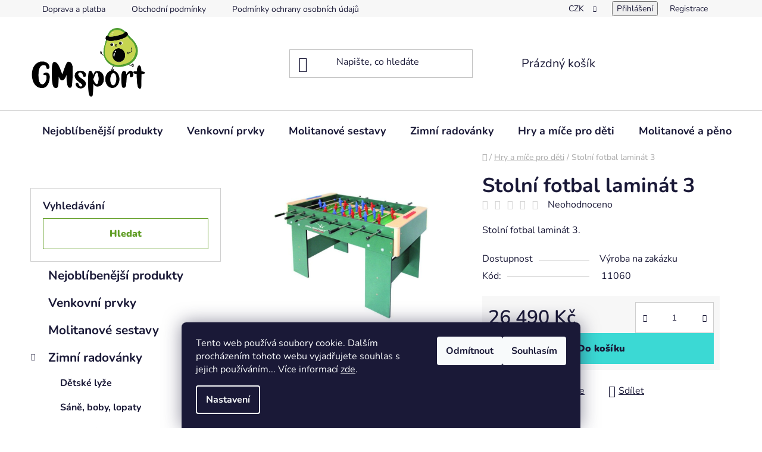

--- FILE ---
content_type: text/html; charset=utf-8
request_url: https://www.gmsport.cz/stolni-fotbal-laminat-3/
body_size: 34293
content:
<!doctype html><html lang="cs" dir="ltr" class="header-background-light external-fonts-loaded"><head><meta charset="utf-8" /><meta name="viewport" content="width=device-width,initial-scale=1" /><title>Stolní fotbal laminát 3 - GMsport</title><link rel="preconnect" href="https://cdn.myshoptet.com" /><link rel="dns-prefetch" href="https://cdn.myshoptet.com" /><link rel="preload" href="https://cdn.myshoptet.com/prj/dist/master/cms/libs/jquery/jquery-1.11.3.min.js" as="script" /><link href="https://cdn.myshoptet.com/prj/dist/master/cms/templates/frontend_templates/shared/css/font-face/nunito.css" rel="stylesheet"><link href="https://cdn.myshoptet.com/prj/dist/master/shop/dist/font-shoptet-13.css.3c47e30adfa2e9e2683b.css" rel="stylesheet"><script>
dataLayer = [];
dataLayer.push({'shoptet' : {
    "pageId": 752,
    "pageType": "productDetail",
    "currency": "CZK",
    "currencyInfo": {
        "decimalSeparator": ",",
        "exchangeRate": 1,
        "priceDecimalPlaces": 2,
        "symbol": "K\u010d",
        "symbolLeft": 0,
        "thousandSeparator": " "
    },
    "language": "cs",
    "projectId": 461083,
    "product": {
        "id": 3144,
        "guid": "4fe385a4-35bb-11ec-bf81-ecf4bbdf609a",
        "hasVariants": false,
        "codes": [
            {
                "code": 11060
            }
        ],
        "code": "11060",
        "name": "Stoln\u00ed fotbal lamin\u00e1t 3",
        "appendix": "",
        "weight": 0,
        "currentCategory": "Hry a m\u00ed\u010de pro d\u011bti",
        "currentCategoryGuid": "bc4ffae4-059a-11ec-b6e8-b8ca3a6063f8",
        "defaultCategory": "Hry a m\u00ed\u010de pro d\u011bti",
        "defaultCategoryGuid": "bc4ffae4-059a-11ec-b6e8-b8ca3a6063f8",
        "currency": "CZK",
        "priceWithVat": 26490
    },
    "stocks": [
        {
            "id": "ext",
            "title": "Sklad",
            "isDeliveryPoint": 0,
            "visibleOnEshop": 1
        }
    ],
    "cartInfo": {
        "id": null,
        "freeShipping": false,
        "freeShippingFrom": 0,
        "leftToFreeGift": {
            "formattedPrice": "0 K\u010d",
            "priceLeft": 0
        },
        "freeGift": false,
        "leftToFreeShipping": {
            "priceLeft": 0,
            "dependOnRegion": 0,
            "formattedPrice": "0 K\u010d"
        },
        "discountCoupon": [],
        "getNoBillingShippingPrice": {
            "withoutVat": 0,
            "vat": 0,
            "withVat": 0
        },
        "cartItems": [],
        "taxMode": "ORDINARY"
    },
    "cart": [],
    "customer": {
        "priceRatio": 1,
        "priceListId": 1,
        "groupId": null,
        "registered": false,
        "mainAccount": false
    }
}});
dataLayer.push({'cookie_consent' : {
    "marketing": "denied",
    "analytics": "denied"
}});
document.addEventListener('DOMContentLoaded', function() {
    shoptet.consent.onAccept(function(agreements) {
        if (agreements.length == 0) {
            return;
        }
        dataLayer.push({
            'cookie_consent' : {
                'marketing' : (agreements.includes(shoptet.config.cookiesConsentOptPersonalisation)
                    ? 'granted' : 'denied'),
                'analytics': (agreements.includes(shoptet.config.cookiesConsentOptAnalytics)
                    ? 'granted' : 'denied')
            },
            'event': 'cookie_consent'
        });
    });
});
</script>

<!-- Google Tag Manager -->
<script>(function(w,d,s,l,i){w[l]=w[l]||[];w[l].push({'gtm.start':
new Date().getTime(),event:'gtm.js'});var f=d.getElementsByTagName(s)[0],
j=d.createElement(s),dl=l!='dataLayer'?'&l='+l:'';j.async=true;j.src=
'https://www.googletagmanager.com/gtm.js?id='+i+dl;f.parentNode.insertBefore(j,f);
})(window,document,'script','dataLayer','GTM-5CDRNF7');</script>
<!-- End Google Tag Manager -->

<meta property="og:type" content="website"><meta property="og:site_name" content="gmsport.cz"><meta property="og:url" content="https://www.gmsport.cz/stolni-fotbal-laminat-3/"><meta property="og:title" content="Stolní fotbal laminát 3 - GMsport"><meta name="author" content="GMsport"><meta name="web_author" content="Shoptet.cz"><meta name="dcterms.rightsHolder" content="www.gmsport.cz"><meta name="robots" content="index,follow"><meta property="og:image" content="https://cdn.myshoptet.com/usr/www.gmsport.cz/user/shop/big/3144_stolni-fotbal-laminat-3.jpg?6176ed61"><meta property="og:description" content="Stolní fotbal laminát 3. Stolní fotbal laminát 3."><meta name="description" content="Stolní fotbal laminát 3. Stolní fotbal laminát 3."><meta name="google-site-verification" content="5640a59968bcdbc5d4c9b3ea7e6c4eda50596c19"><meta property="product:price:amount" content="26490"><meta property="product:price:currency" content="CZK"><style>:root {--color-primary: #619e26;--color-primary-h: 91;--color-primary-s: 61%;--color-primary-l: 38%;--color-primary-hover: #c7d550;--color-primary-hover-h: 66;--color-primary-hover-s: 61%;--color-primary-hover-l: 57%;--color-secondary: #3bd9d4;--color-secondary-h: 178;--color-secondary-s: 68%;--color-secondary-l: 54%;--color-secondary-hover: #69dfdb;--color-secondary-hover-h: 178;--color-secondary-hover-s: 65%;--color-secondary-hover-l: 64%;--color-tertiary: #ffffff;--color-tertiary-h: 0;--color-tertiary-s: 0%;--color-tertiary-l: 100%;--color-tertiary-hover: #ffffff;--color-tertiary-hover-h: 0;--color-tertiary-hover-s: 0%;--color-tertiary-hover-l: 100%;--color-header-background: #ffffff;--template-font: "Nunito";--template-headings-font: "Nunito";--header-background-url: url("[data-uri]");--cookies-notice-background: #1A1937;--cookies-notice-color: #F8FAFB;--cookies-notice-button-hover: #f5f5f5;--cookies-notice-link-hover: #27263f;--templates-update-management-preview-mode-content: "Náhled aktualizací šablony je aktivní pro váš prohlížeč."}</style>
    
    <link href="https://cdn.myshoptet.com/prj/dist/master/shop/dist/main-13.less.96035efb4db1532b3cd7.css" rel="stylesheet" />
            <link href="https://cdn.myshoptet.com/prj/dist/master/shop/dist/mobile-header-v1-13.less.629f2f48911e67d0188c.css" rel="stylesheet" />
    
    <script>var shoptet = shoptet || {};</script>
    <script src="https://cdn.myshoptet.com/prj/dist/master/shop/dist/main-3g-header.js.05f199e7fd2450312de2.js"></script>
<!-- User include --><!-- project html code header -->
<style>
@media (min-width: 768px) {
#header .site-name img {
min-height: 120px;
min-width: 120px;
}
}
</style>
<meta name="facebook-domain-verification" content="xj21y2jd0tnwslducbukdl7diqx2nj" />
<meta name="google-site-verification" content="xGFydZi_YntUHTchlbPuL2ThcK9dwLRAkEGmE7h0q2Y" />
<!-- Google Tag Manager -->
<script>(function(w,d,s,l,i){w[l]=w[l]||[];w[l].push({'gtm.start':
new Date().getTime(),event:'gtm.js'});var f=d.getElementsByTagName(s)[0],
j=d.createElement(s),dl=l!='dataLayer'?'&l='+l:'';j.async=true;j.src=
'https://www.googletagmanager.com/gtm.js?id='+i+dl;f.parentNode.insertBefore(j,f);
})(window,document,'script','dataLayer','GTM-5CDRNF7');</script>
<!-- End Google Tag Manager -->
<link rel="apple-touch-icon" sizes="114x114" href="/apple-touch-icon.png">
<link rel="icon" type="image/png" sizes="32x32" href="/favicon-32x32.png">
<link rel="icon" type="image/png" sizes="16x16" href="/favicon-16x16.png">
<link rel="manifest" href="/site.webmanifest">
<link rel="mask-icon" href="/safari-pinned-tab.svg" color="#5bbad5">
<meta name="msapplication-TileColor" content="#da532c">
<meta name="theme-color" content="#ffffff">
<!-- /User include --><link rel="canonical" href="https://www.gmsport.cz/stolni-fotbal-laminat-3/" /><style>/* custom background */@media (min-width: 992px) {body {background-position: left top;background-repeat: repeat !important;background-attachment: scroll;}}</style>    <!-- Global site tag (gtag.js) - Google Analytics -->
    <script async src="https://www.googletagmanager.com/gtag/js?id=UA-208211227-1"></script>
    <script>
        
        window.dataLayer = window.dataLayer || [];
        function gtag(){dataLayer.push(arguments);}
        

                    console.debug('default consent data');

            gtag('consent', 'default', {"ad_storage":"denied","analytics_storage":"denied","ad_user_data":"denied","ad_personalization":"denied","wait_for_update":500});
            dataLayer.push({
                'event': 'default_consent'
            });
        
        gtag('js', new Date());

                gtag('config', 'UA-208211227-1', { 'groups': "UA" });
        
        
        
        
        
        
        
        
                gtag('set', 'currency', 'CZK');

        gtag('event', 'view_item', {
            "send_to": "UA",
            "items": [
                {
                    "id": "11060",
                    "name": "Stoln\u00ed fotbal lamin\u00e1t 3",
                    "category": "Hry a m\u00ed\u010de pro d\u011bti",
                                                            "price": 26490
                }
            ]
        });
        
        
        
        
        
        
        
        
        
        
        
        
        document.addEventListener('DOMContentLoaded', function() {
            if (typeof shoptet.tracking !== 'undefined') {
                for (var id in shoptet.tracking.bannersList) {
                    gtag('event', 'view_promotion', {
                        "send_to": "UA",
                        "promotions": [
                            {
                                "id": shoptet.tracking.bannersList[id].id,
                                "name": shoptet.tracking.bannersList[id].name,
                                "position": shoptet.tracking.bannersList[id].position
                            }
                        ]
                    });
                }
            }

            shoptet.consent.onAccept(function(agreements) {
                if (agreements.length !== 0) {
                    console.debug('gtag consent accept');
                    var gtagConsentPayload =  {
                        'ad_storage': agreements.includes(shoptet.config.cookiesConsentOptPersonalisation)
                            ? 'granted' : 'denied',
                        'analytics_storage': agreements.includes(shoptet.config.cookiesConsentOptAnalytics)
                            ? 'granted' : 'denied',
                                                                                                'ad_user_data': agreements.includes(shoptet.config.cookiesConsentOptPersonalisation)
                            ? 'granted' : 'denied',
                        'ad_personalization': agreements.includes(shoptet.config.cookiesConsentOptPersonalisation)
                            ? 'granted' : 'denied',
                        };
                    console.debug('update consent data', gtagConsentPayload);
                    gtag('consent', 'update', gtagConsentPayload);
                    dataLayer.push(
                        { 'event': 'update_consent' }
                    );
                }
            });
        });
    </script>
</head><body class="desktop id-752 in-hry-pro-nejmensi template-13 type-product type-detail multiple-columns-body columns-3 smart-labels-active ums_forms_redesign--off ums_a11y_category_page--on ums_discussion_rating_forms--off ums_flags_display_unification--on ums_a11y_login--on mobile-header-version-1"><noscript>
    <style>
        #header {
            padding-top: 0;
            position: relative !important;
            top: 0;
        }
        .header-navigation {
            position: relative !important;
        }
        .overall-wrapper {
            margin: 0 !important;
        }
        body:not(.ready) {
            visibility: visible !important;
        }
    </style>
    <div class="no-javascript">
        <div class="no-javascript__title">Musíte změnit nastavení vašeho prohlížeče</div>
        <div class="no-javascript__text">Podívejte se na: <a href="https://www.google.com/support/bin/answer.py?answer=23852">Jak povolit JavaScript ve vašem prohlížeči</a>.</div>
        <div class="no-javascript__text">Pokud používáte software na blokování reklam, může být nutné povolit JavaScript z této stránky.</div>
        <div class="no-javascript__text">Děkujeme.</div>
    </div>
</noscript>

        <div id="fb-root"></div>
        <script>
            window.fbAsyncInit = function() {
                FB.init({
//                    appId            : 'your-app-id',
                    autoLogAppEvents : true,
                    xfbml            : true,
                    version          : 'v19.0'
                });
            };
        </script>
        <script async defer crossorigin="anonymous" src="https://connect.facebook.net/cs_CZ/sdk.js"></script>
<!-- Google Tag Manager (noscript) -->
<noscript><iframe src="https://www.googletagmanager.com/ns.html?id=GTM-5CDRNF7"
height="0" width="0" style="display:none;visibility:hidden"></iframe></noscript>
<!-- End Google Tag Manager (noscript) -->

    <div class="siteCookies siteCookies--bottom siteCookies--dark js-siteCookies" role="dialog" data-testid="cookiesPopup" data-nosnippet>
        <div class="siteCookies__form">
            <div class="siteCookies__content">
                <div class="siteCookies__text">
                    Tento web používá soubory cookie. Dalším procházením tohoto webu vyjadřujete souhlas s jejich používáním... Více informací <a href="http://www.gmsport.cz/podminky-ochrany-osobnich-udaju/" target="\" _blank="" rel="\" noreferrer="">zde</a>.
                </div>
                <p class="siteCookies__links">
                    <button class="siteCookies__link js-cookies-settings" aria-label="Nastavení cookies" data-testid="cookiesSettings">Nastavení</button>
                </p>
            </div>
            <div class="siteCookies__buttonWrap">
                                    <button class="siteCookies__button js-cookiesConsentSubmit" value="reject" aria-label="Odmítnout cookies" data-testid="buttonCookiesReject">Odmítnout</button>
                                <button class="siteCookies__button js-cookiesConsentSubmit" value="all" aria-label="Přijmout cookies" data-testid="buttonCookiesAccept">Souhlasím</button>
            </div>
        </div>
        <script>
            document.addEventListener("DOMContentLoaded", () => {
                const siteCookies = document.querySelector('.js-siteCookies');
                document.addEventListener("scroll", shoptet.common.throttle(() => {
                    const st = document.documentElement.scrollTop;
                    if (st > 1) {
                        siteCookies.classList.add('siteCookies--scrolled');
                    } else {
                        siteCookies.classList.remove('siteCookies--scrolled');
                    }
                }, 100));
            });
        </script>
    </div>
<a href="#content" class="skip-link sr-only">Přejít na obsah</a><div class="overall-wrapper"><div class="user-action"><div class="container">
    <div class="user-action-in">
                    <div id="login" class="user-action-login popup-widget login-widget" role="dialog" aria-labelledby="loginHeading">
        <div class="popup-widget-inner">
                            <h2 id="loginHeading">Přihlášení k vašemu účtu</h2><div id="customerLogin"><form action="/action/Customer/Login/" method="post" id="formLoginIncluded" class="csrf-enabled formLogin" data-testid="formLogin"><input type="hidden" name="referer" value="" /><div class="form-group"><div class="input-wrapper email js-validated-element-wrapper no-label"><input type="email" name="email" class="form-control" autofocus placeholder="E-mailová adresa (např. jan@novak.cz)" data-testid="inputEmail" autocomplete="email" required /></div></div><div class="form-group"><div class="input-wrapper password js-validated-element-wrapper no-label"><input type="password" name="password" class="form-control" placeholder="Heslo" data-testid="inputPassword" autocomplete="current-password" required /><span class="no-display">Nemůžete vyplnit toto pole</span><input type="text" name="surname" value="" class="no-display" /></div></div><div class="form-group"><div class="login-wrapper"><button type="submit" class="btn btn-secondary btn-text btn-login" data-testid="buttonSubmit">Přihlásit se</button><div class="password-helper"><a href="/registrace/" data-testid="signup" rel="nofollow">Nová registrace</a><a href="/klient/zapomenute-heslo/" rel="nofollow">Zapomenuté heslo</a></div></div></div></form>
</div>                    </div>
    </div>

                <div id="cart-widget" class="user-action-cart popup-widget cart-widget loader-wrapper" data-testid="popupCartWidget" role="dialog" aria-hidden="true">
            <div class="popup-widget-inner cart-widget-inner place-cart-here">
                <div class="loader-overlay">
                    <div class="loader"></div>
                </div>
            </div>
        </div>
    </div>
</div>
</div><div class="top-navigation-bar" data-testid="topNavigationBar">

    <div class="container">

                            <div class="top-navigation-menu">
                <ul class="top-navigation-bar-menu">
                                            <li class="top-navigation-menu-item-1038">
                            <a href="/doprava-a-platba/" title="Doprava a platba">Doprava a platba</a>
                        </li>
                                            <li class="top-navigation-menu-item-39">
                            <a href="/obchodni-podminky/" title="Obchodní podmínky">Obchodní podmínky</a>
                        </li>
                                            <li class="top-navigation-menu-item-691">
                            <a href="/podminky-ochrany-osobnich-udaju/" title="Podmínky ochrany osobních údajů ">Podmínky ochrany osobních údajů </a>
                        </li>
                                            <li class="top-navigation-menu-item-1050">
                            <a href="/formular-pro-reklamaci/" title="Formulář pro reklamaci">Formulář pro reklamaci</a>
                        </li>
                                            <li class="top-navigation-menu-item-1053">
                            <a href="/formular-pro-odstoupeni-od-smlouvy/" title="Formulář pro odstoupení od smlouvy">Formulář pro odstoupení od smlouvy</a>
                        </li>
                                            <li class="top-navigation-menu-item-29">
                            <a href="/kontakty/" title="Kontakty">Kontakty</a>
                        </li>
                                    </ul>
                <div class="top-navigation-menu-trigger">Více</div>
                <ul class="top-navigation-bar-menu-helper"></ul>
            </div>
        
        <div class="top-navigation-tools">
                <div class="dropdown">
        <span>Ceny v:</span>
        <button id="topNavigationDropdown" type="button" data-toggle="dropdown" aria-haspopup="true" aria-expanded="false">
            CZK
            <span class="caret"></span>
        </button>
        <ul class="dropdown-menu" aria-labelledby="topNavigationDropdown"><li><a href="/action/Currency/changeCurrency/?currencyCode=CZK" rel="nofollow">CZK</a></li><li><a href="/action/Currency/changeCurrency/?currencyCode=EUR" rel="nofollow">EUR</a></li></ul>
    </div>
            <button class="top-nav-button top-nav-button-login toggle-window" type="button" data-target="login" aria-haspopup="dialog" aria-controls="login" aria-expanded="false" data-testid="signin"><span>Přihlášení</span></button>
    <a href="/registrace/" class="top-nav-button top-nav-button-register" data-testid="headerSignup">Registrace</a>
        </div>

    </div>

</div>
<header id="header">
        <div class="header-top">
            <div class="container navigation-wrapper header-top-wrapper">
                <div class="site-name"><a href="/" data-testid="linkWebsiteLogo"><img src="https://cdn.myshoptet.com/usr/www.gmsport.cz/user/logos/logo_e-shop-2.png" alt="GMsport" fetchpriority="low" /></a></div>                <div class="search" itemscope itemtype="https://schema.org/WebSite">
                    <meta itemprop="headline" content="Hry a míče pro děti"/><meta itemprop="url" content="https://www.gmsport.cz"/><meta itemprop="text" content="Stolní fotbal laminát 3. Stolní fotbal laminát 3."/>                    <form action="/action/ProductSearch/prepareString/" method="post"
    id="formSearchForm" class="search-form compact-form js-search-main"
    itemprop="potentialAction" itemscope itemtype="https://schema.org/SearchAction" data-testid="searchForm">
    <fieldset>
        <meta itemprop="target"
            content="https://www.gmsport.cz/vyhledavani/?string={string}"/>
        <input type="hidden" name="language" value="cs"/>
        
            
    <span class="search-input-icon" aria-hidden="true"></span>

<input
    type="search"
    name="string"
        class="query-input form-control search-input js-search-input"
    placeholder="Napište, co hledáte"
    autocomplete="off"
    required
    itemprop="query-input"
    aria-label="Vyhledávání"
    data-testid="searchInput"
>
            <button type="submit" class="btn btn-default search-button" data-testid="searchBtn">Hledat</button>
        
    </fieldset>
</form>
                </div>
                <div class="navigation-buttons">
                    <a href="#" class="toggle-window" data-target="search" data-testid="linkSearchIcon"><span class="sr-only">Hledat</span></a>
                        
    <a href="/kosik/" class="btn btn-icon toggle-window cart-count" data-target="cart" data-hover="true" data-redirect="true" data-testid="headerCart" rel="nofollow" aria-haspopup="dialog" aria-expanded="false" aria-controls="cart-widget">
        
                <span class="sr-only">Nákupní košík</span>
        
            <span class="cart-price visible-lg-inline-block" data-testid="headerCartPrice">
                                    Prázdný košík                            </span>
        
    
            </a>
                    <a href="#" class="toggle-window" data-target="navigation" data-testid="hamburgerMenu"></a>
                </div>
            </div>
        </div>
        <div class="header-bottom">
            <div class="container navigation-wrapper header-bottom-wrapper js-navigation-container">
                <nav id="navigation" aria-label="Hlavní menu" data-collapsible="true"><div class="navigation-in menu"><ul class="menu-level-1" role="menubar" data-testid="headerMenuItems"><li class="menu-item-1190" role="none"><a href="/nejprodavanejsi/" data-testid="headerMenuItem" role="menuitem" aria-expanded="false"><b>Nejoblíbenější produkty</b></a></li>
<li class="menu-item-1187" role="none"><a href="/venkovni-viceucelova-plocha/" data-testid="headerMenuItem" role="menuitem" aria-expanded="false"><b>Venkovní prvky</b></a></li>
<li class="menu-item-1184" role="none"><a href="/molitanove-sestavy/" data-testid="headerMenuItem" role="menuitem" aria-expanded="false"><b>Molitanové sestavy</b></a></li>
<li class="menu-item-1134 ext" role="none"><a href="/zimni-radovanky/" data-testid="headerMenuItem" role="menuitem" aria-haspopup="true" aria-expanded="false"><b>Zimní radovánky</b><span class="submenu-arrow"></span></a><ul class="menu-level-2" aria-label="Zimní radovánky" tabindex="-1" role="menu"><li class="menu-item-1137" role="none"><a href="/detske-lyze/" class="menu-image" data-testid="headerMenuItem" tabindex="-1" aria-hidden="true"><img src="data:image/svg+xml,%3Csvg%20width%3D%22140%22%20height%3D%22100%22%20xmlns%3D%22http%3A%2F%2Fwww.w3.org%2F2000%2Fsvg%22%3E%3C%2Fsvg%3E" alt="" aria-hidden="true" width="140" height="100"  data-src="https://cdn.myshoptet.com/prj/dist/master/cms/templates/frontend_templates/00/img/folder.svg" fetchpriority="low" /></a><div><a href="/detske-lyze/" data-testid="headerMenuItem" role="menuitem"><span>Dětské lyže</span></a>
                        </div></li><li class="menu-item-1140" role="none"><a href="/sane--boby--lopaty/" class="menu-image" data-testid="headerMenuItem" tabindex="-1" aria-hidden="true"><img src="data:image/svg+xml,%3Csvg%20width%3D%22140%22%20height%3D%22100%22%20xmlns%3D%22http%3A%2F%2Fwww.w3.org%2F2000%2Fsvg%22%3E%3C%2Fsvg%3E" alt="" aria-hidden="true" width="140" height="100"  data-src="https://cdn.myshoptet.com/prj/dist/master/cms/templates/frontend_templates/00/img/folder.svg" fetchpriority="low" /></a><div><a href="/sane--boby--lopaty/" data-testid="headerMenuItem" role="menuitem"><span>Sáně, boby, lopaty</span></a>
                        </div></li></ul></li>
<li class="menu-item-752 ext" role="none"><a href="/hry-pro-nejmensi/" class="active" data-testid="headerMenuItem" role="menuitem" aria-haspopup="true" aria-expanded="false"><b>Hry a míče pro děti</b><span class="submenu-arrow"></span></a><ul class="menu-level-2" aria-label="Hry a míče pro děti" tabindex="-1" role="menu"><li class="menu-item-975" role="none"><a href="/inline-a-skateboard/" class="menu-image" data-testid="headerMenuItem" tabindex="-1" aria-hidden="true"><img src="data:image/svg+xml,%3Csvg%20width%3D%22140%22%20height%3D%22100%22%20xmlns%3D%22http%3A%2F%2Fwww.w3.org%2F2000%2Fsvg%22%3E%3C%2Fsvg%3E" alt="" aria-hidden="true" width="140" height="100"  data-src="https://cdn.myshoptet.com/usr/www.gmsport.cz/user/categories/thumb/inline_a_skateboard.png" fetchpriority="low" /></a><div><a href="/inline-a-skateboard/" data-testid="headerMenuItem" role="menuitem"><span>Inline a skateboard</span></a>
                        </div></li><li class="menu-item-987" role="none"><a href="/kolobezky/" class="menu-image" data-testid="headerMenuItem" tabindex="-1" aria-hidden="true"><img src="data:image/svg+xml,%3Csvg%20width%3D%22140%22%20height%3D%22100%22%20xmlns%3D%22http%3A%2F%2Fwww.w3.org%2F2000%2Fsvg%22%3E%3C%2Fsvg%3E" alt="" aria-hidden="true" width="140" height="100"  data-src="https://cdn.myshoptet.com/usr/www.gmsport.cz/user/categories/thumb/kolobezky_a_odrazedla.png" fetchpriority="low" /></a><div><a href="/kolobezky/" data-testid="headerMenuItem" role="menuitem"><span>Koloběžky a odrážedla</span></a>
                        </div></li></ul></li>
<li class="menu-item-956" role="none"><a href="/molitanove-a-penove-mice/" data-testid="headerMenuItem" role="menuitem" aria-expanded="false"><b>Molitanové a pěnové míče</b></a></li>
<li class="menu-item-1104 ext" role="none"><a href="/naradi-do-telocvicny/" data-testid="headerMenuItem" role="menuitem" aria-haspopup="true" aria-expanded="false"><b>Nářadí do tělocvičny</b><span class="submenu-arrow"></span></a><ul class="menu-level-2" aria-label="Nářadí do tělocvičny" tabindex="-1" role="menu"><li class="menu-item-1107" role="none"><a href="/zebriny/" class="menu-image" data-testid="headerMenuItem" tabindex="-1" aria-hidden="true"><img src="data:image/svg+xml,%3Csvg%20width%3D%22140%22%20height%3D%22100%22%20xmlns%3D%22http%3A%2F%2Fwww.w3.org%2F2000%2Fsvg%22%3E%3C%2Fsvg%3E" alt="" aria-hidden="true" width="140" height="100"  data-src="https://cdn.myshoptet.com/usr/www.gmsport.cz/user/categories/thumb/zebriny.png" fetchpriority="low" /></a><div><a href="/zebriny/" data-testid="headerMenuItem" role="menuitem"><span>Žebřiny</span></a>
                        </div></li><li class="menu-item-1110" role="none"><a href="/lavicky/" class="menu-image" data-testid="headerMenuItem" tabindex="-1" aria-hidden="true"><img src="data:image/svg+xml,%3Csvg%20width%3D%22140%22%20height%3D%22100%22%20xmlns%3D%22http%3A%2F%2Fwww.w3.org%2F2000%2Fsvg%22%3E%3C%2Fsvg%3E" alt="" aria-hidden="true" width="140" height="100"  data-src="https://cdn.myshoptet.com/usr/www.gmsport.cz/user/categories/thumb/lavicky.png" fetchpriority="low" /></a><div><a href="/lavicky/" data-testid="headerMenuItem" role="menuitem"><span>Lavičky</span></a>
                        </div></li><li class="menu-item-1113" role="none"><a href="/koza-a-kladina/" class="menu-image" data-testid="headerMenuItem" tabindex="-1" aria-hidden="true"><img src="data:image/svg+xml,%3Csvg%20width%3D%22140%22%20height%3D%22100%22%20xmlns%3D%22http%3A%2F%2Fwww.w3.org%2F2000%2Fsvg%22%3E%3C%2Fsvg%3E" alt="" aria-hidden="true" width="140" height="100"  data-src="https://cdn.myshoptet.com/usr/www.gmsport.cz/user/categories/thumb/kozy_a_kladiny.png" fetchpriority="low" /></a><div><a href="/koza-a-kladina/" data-testid="headerMenuItem" role="menuitem"><span>Kozy a kladiny</span></a>
                        </div></li><li class="menu-item-1116" role="none"><a href="/svedska-bedna-a-mustek/" class="menu-image" data-testid="headerMenuItem" tabindex="-1" aria-hidden="true"><img src="data:image/svg+xml,%3Csvg%20width%3D%22140%22%20height%3D%22100%22%20xmlns%3D%22http%3A%2F%2Fwww.w3.org%2F2000%2Fsvg%22%3E%3C%2Fsvg%3E" alt="" aria-hidden="true" width="140" height="100"  data-src="https://cdn.myshoptet.com/usr/www.gmsport.cz/user/categories/thumb/svedske_bedny_a_mustky.png" fetchpriority="low" /></a><div><a href="/svedska-bedna-a-mustek/" data-testid="headerMenuItem" role="menuitem"><span>Švédské bedny a můstky</span></a>
                        </div></li><li class="menu-item-1119" role="none"><a href="/varia/" class="menu-image" data-testid="headerMenuItem" tabindex="-1" aria-hidden="true"><img src="data:image/svg+xml,%3Csvg%20width%3D%22140%22%20height%3D%22100%22%20xmlns%3D%22http%3A%2F%2Fwww.w3.org%2F2000%2Fsvg%22%3E%3C%2Fsvg%3E" alt="" aria-hidden="true" width="140" height="100"  data-src="https://cdn.myshoptet.com/usr/www.gmsport.cz/user/categories/thumb/varia.png" fetchpriority="low" /></a><div><a href="/varia/" data-testid="headerMenuItem" role="menuitem"><span>Varia</span></a>
                        </div></li><li class="menu-item-1122" role="none"><a href="/sloupky-a-hrazdy/" class="menu-image" data-testid="headerMenuItem" tabindex="-1" aria-hidden="true"><img src="data:image/svg+xml,%3Csvg%20width%3D%22140%22%20height%3D%22100%22%20xmlns%3D%22http%3A%2F%2Fwww.w3.org%2F2000%2Fsvg%22%3E%3C%2Fsvg%3E" alt="" aria-hidden="true" width="140" height="100"  data-src="https://cdn.myshoptet.com/usr/www.gmsport.cz/user/categories/thumb/sloupky_a_hrazdy.png" fetchpriority="low" /></a><div><a href="/sloupky-a-hrazdy/" data-testid="headerMenuItem" role="menuitem"><span>Sloupky a hrazdy</span></a>
                        </div></li></ul></li>
<li class="menu-item-707 ext" role="none"><a href="/volejbal/" data-testid="headerMenuItem" role="menuitem" aria-haspopup="true" aria-expanded="false"><b>Volejbal</b><span class="submenu-arrow"></span></a><ul class="menu-level-2" aria-label="Volejbal" tabindex="-1" role="menu"><li class="menu-item-758" role="none"><a href="/mice/" class="menu-image" data-testid="headerMenuItem" tabindex="-1" aria-hidden="true"><img src="data:image/svg+xml,%3Csvg%20width%3D%22140%22%20height%3D%22100%22%20xmlns%3D%22http%3A%2F%2Fwww.w3.org%2F2000%2Fsvg%22%3E%3C%2Fsvg%3E" alt="" aria-hidden="true" width="140" height="100"  data-src="https://cdn.myshoptet.com/usr/www.gmsport.cz/user/categories/thumb/mice.png" fetchpriority="low" /></a><div><a href="/mice/" data-testid="headerMenuItem" role="menuitem"><span>Míče</span></a>
                        </div></li><li class="menu-item-761" role="none"><a href="/site/" class="menu-image" data-testid="headerMenuItem" tabindex="-1" aria-hidden="true"><img src="data:image/svg+xml,%3Csvg%20width%3D%22140%22%20height%3D%22100%22%20xmlns%3D%22http%3A%2F%2Fwww.w3.org%2F2000%2Fsvg%22%3E%3C%2Fsvg%3E" alt="" aria-hidden="true" width="140" height="100"  data-src="https://cdn.myshoptet.com/usr/www.gmsport.cz/user/categories/thumb/site.png" fetchpriority="low" /></a><div><a href="/site/" data-testid="headerMenuItem" role="menuitem"><span>Sítě</span></a>
                        </div></li></ul></li>
<li class="menu-item-710 ext" role="none"><a href="/basketbal/" data-testid="headerMenuItem" role="menuitem" aria-haspopup="true" aria-expanded="false"><b>Basketbal</b><span class="submenu-arrow"></span></a><ul class="menu-level-2" aria-label="Basketbal" tabindex="-1" role="menu"><li class="menu-item-764" role="none"><a href="/mice-2/" class="menu-image" data-testid="headerMenuItem" tabindex="-1" aria-hidden="true"><img src="data:image/svg+xml,%3Csvg%20width%3D%22140%22%20height%3D%22100%22%20xmlns%3D%22http%3A%2F%2Fwww.w3.org%2F2000%2Fsvg%22%3E%3C%2Fsvg%3E" alt="" aria-hidden="true" width="140" height="100"  data-src="https://cdn.myshoptet.com/usr/www.gmsport.cz/user/categories/thumb/mice-1.png" fetchpriority="low" /></a><div><a href="/mice-2/" data-testid="headerMenuItem" role="menuitem"><span>Míče</span></a>
                        </div></li><li class="menu-item-770" role="none"><a href="/stojany-a-kose/" class="menu-image" data-testid="headerMenuItem" tabindex="-1" aria-hidden="true"><img src="data:image/svg+xml,%3Csvg%20width%3D%22140%22%20height%3D%22100%22%20xmlns%3D%22http%3A%2F%2Fwww.w3.org%2F2000%2Fsvg%22%3E%3C%2Fsvg%3E" alt="" aria-hidden="true" width="140" height="100"  data-src="https://cdn.myshoptet.com/usr/www.gmsport.cz/user/categories/thumb/stojany_a_kose.png" fetchpriority="low" /></a><div><a href="/stojany-a-kose/" data-testid="headerMenuItem" role="menuitem"><span>Stojany a koše</span></a>
                        </div></li></ul></li>
<li class="menu-item-713 ext" role="none"><a href="/fotbal--futsal/" data-testid="headerMenuItem" role="menuitem" aria-haspopup="true" aria-expanded="false"><b>Fotbal, futsal</b><span class="submenu-arrow"></span></a><ul class="menu-level-2" aria-label="Fotbal, futsal" tabindex="-1" role="menu"><li class="menu-item-773" role="none"><a href="/mice-3/" class="menu-image" data-testid="headerMenuItem" tabindex="-1" aria-hidden="true"><img src="data:image/svg+xml,%3Csvg%20width%3D%22140%22%20height%3D%22100%22%20xmlns%3D%22http%3A%2F%2Fwww.w3.org%2F2000%2Fsvg%22%3E%3C%2Fsvg%3E" alt="" aria-hidden="true" width="140" height="100"  data-src="https://cdn.myshoptet.com/usr/www.gmsport.cz/user/categories/thumb/mice-2.png" fetchpriority="low" /></a><div><a href="/mice-3/" data-testid="headerMenuItem" role="menuitem"><span>Míče</span></a>
                        </div></li><li class="menu-item-776" role="none"><a href="/branky-a-site/" class="menu-image" data-testid="headerMenuItem" tabindex="-1" aria-hidden="true"><img src="data:image/svg+xml,%3Csvg%20width%3D%22140%22%20height%3D%22100%22%20xmlns%3D%22http%3A%2F%2Fwww.w3.org%2F2000%2Fsvg%22%3E%3C%2Fsvg%3E" alt="" aria-hidden="true" width="140" height="100"  data-src="https://cdn.myshoptet.com/usr/www.gmsport.cz/user/categories/thumb/branky_a_site-2.png" fetchpriority="low" /></a><div><a href="/branky-a-site/" data-testid="headerMenuItem" role="menuitem"><span>Branky a sítě</span></a>
                        </div></li></ul></li>
<li class="menu-item-716 ext" role="none"><a href="/hazena/" data-testid="headerMenuItem" role="menuitem" aria-haspopup="true" aria-expanded="false"><b>Házená</b><span class="submenu-arrow"></span></a><ul class="menu-level-2" aria-label="Házená" tabindex="-1" role="menu"><li class="menu-item-779" role="none"><a href="/mice-4/" class="menu-image" data-testid="headerMenuItem" tabindex="-1" aria-hidden="true"><img src="data:image/svg+xml,%3Csvg%20width%3D%22140%22%20height%3D%22100%22%20xmlns%3D%22http%3A%2F%2Fwww.w3.org%2F2000%2Fsvg%22%3E%3C%2Fsvg%3E" alt="" aria-hidden="true" width="140" height="100"  data-src="https://cdn.myshoptet.com/usr/www.gmsport.cz/user/categories/thumb/mice-3.png" fetchpriority="low" /></a><div><a href="/mice-4/" data-testid="headerMenuItem" role="menuitem"><span>Míče</span></a>
                        </div></li><li class="menu-item-782" role="none"><a href="/branky-a-site-2/" class="menu-image" data-testid="headerMenuItem" tabindex="-1" aria-hidden="true"><img src="data:image/svg+xml,%3Csvg%20width%3D%22140%22%20height%3D%22100%22%20xmlns%3D%22http%3A%2F%2Fwww.w3.org%2F2000%2Fsvg%22%3E%3C%2Fsvg%3E" alt="" aria-hidden="true" width="140" height="100"  data-src="https://cdn.myshoptet.com/usr/www.gmsport.cz/user/categories/thumb/branky_a_site.png" fetchpriority="low" /></a><div><a href="/branky-a-site-2/" data-testid="headerMenuItem" role="menuitem"><span>Branky a sítě</span></a>
                        </div></li></ul></li>
<li class="menu-item-767" role="none"><a href="/vaky-a-site-na-mice/" data-testid="headerMenuItem" role="menuitem" aria-expanded="false"><b>Vaky a sítě na míče</b></a></li>
<li class="menu-item-719 ext" role="none"><a href="/florbal/" data-testid="headerMenuItem" role="menuitem" aria-haspopup="true" aria-expanded="false"><b>Florbal</b><span class="submenu-arrow"></span></a><ul class="menu-level-2" aria-label="Florbal" tabindex="-1" role="menu"><li class="menu-item-785" role="none"><a href="/hokejky-a-micky/" class="menu-image" data-testid="headerMenuItem" tabindex="-1" aria-hidden="true"><img src="data:image/svg+xml,%3Csvg%20width%3D%22140%22%20height%3D%22100%22%20xmlns%3D%22http%3A%2F%2Fwww.w3.org%2F2000%2Fsvg%22%3E%3C%2Fsvg%3E" alt="" aria-hidden="true" width="140" height="100"  data-src="https://cdn.myshoptet.com/usr/www.gmsport.cz/user/categories/thumb/hokejky_a_micky.png" fetchpriority="low" /></a><div><a href="/hokejky-a-micky/" data-testid="headerMenuItem" role="menuitem"><span>Hokejky a míčky</span></a>
                        </div></li><li class="menu-item-788" role="none"><a href="/branky-a-site-3/" class="menu-image" data-testid="headerMenuItem" tabindex="-1" aria-hidden="true"><img src="data:image/svg+xml,%3Csvg%20width%3D%22140%22%20height%3D%22100%22%20xmlns%3D%22http%3A%2F%2Fwww.w3.org%2F2000%2Fsvg%22%3E%3C%2Fsvg%3E" alt="" aria-hidden="true" width="140" height="100"  data-src="https://cdn.myshoptet.com/usr/www.gmsport.cz/user/categories/thumb/branky_a_site-1.png" fetchpriority="low" /></a><div><a href="/branky-a-site-3/" data-testid="headerMenuItem" role="menuitem"><span>Branky a sítě</span></a>
                        </div></li><li class="menu-item-791" role="none"><a href="/vaky-na-hokejky/" class="menu-image" data-testid="headerMenuItem" tabindex="-1" aria-hidden="true"><img src="data:image/svg+xml,%3Csvg%20width%3D%22140%22%20height%3D%22100%22%20xmlns%3D%22http%3A%2F%2Fwww.w3.org%2F2000%2Fsvg%22%3E%3C%2Fsvg%3E" alt="" aria-hidden="true" width="140" height="100"  data-src="https://cdn.myshoptet.com/usr/www.gmsport.cz/user/categories/thumb/vaky_na_hokejky.png" fetchpriority="low" /></a><div><a href="/vaky-na-hokejky/" data-testid="headerMenuItem" role="menuitem"><span>Tašky na hokejky</span></a>
                        </div></li><li class="menu-item-794" role="none"><a href="/vybaveni-pro-brankare/" class="menu-image" data-testid="headerMenuItem" tabindex="-1" aria-hidden="true"><img src="data:image/svg+xml,%3Csvg%20width%3D%22140%22%20height%3D%22100%22%20xmlns%3D%22http%3A%2F%2Fwww.w3.org%2F2000%2Fsvg%22%3E%3C%2Fsvg%3E" alt="" aria-hidden="true" width="140" height="100"  data-src="https://cdn.myshoptet.com/usr/www.gmsport.cz/user/categories/thumb/vybaveni_pro_brankare.png" fetchpriority="low" /></a><div><a href="/vybaveni-pro-brankare/" data-testid="headerMenuItem" role="menuitem"><span>Vybavení pro brankáře</span></a>
                        </div></li></ul></li>
<li class="menu-item-926 ext" role="none"><a href="/joga/" data-testid="headerMenuItem" role="menuitem" aria-haspopup="true" aria-expanded="false"><b>Jóga</b><span class="submenu-arrow"></span></a><ul class="menu-level-2" aria-label="Jóga" tabindex="-1" role="menu"><li class="menu-item-929" role="none"><a href="/podlozky/" class="menu-image" data-testid="headerMenuItem" tabindex="-1" aria-hidden="true"><img src="data:image/svg+xml,%3Csvg%20width%3D%22140%22%20height%3D%22100%22%20xmlns%3D%22http%3A%2F%2Fwww.w3.org%2F2000%2Fsvg%22%3E%3C%2Fsvg%3E" alt="" aria-hidden="true" width="140" height="100"  data-src="https://cdn.myshoptet.com/usr/www.gmsport.cz/user/categories/thumb/podlozky.png" fetchpriority="low" /></a><div><a href="/podlozky/" data-testid="headerMenuItem" role="menuitem"><span>Podložky</span></a>
                        </div></li><li class="menu-item-932" role="none"><a href="/prislusenstvi/" class="menu-image" data-testid="headerMenuItem" tabindex="-1" aria-hidden="true"><img src="data:image/svg+xml,%3Csvg%20width%3D%22140%22%20height%3D%22100%22%20xmlns%3D%22http%3A%2F%2Fwww.w3.org%2F2000%2Fsvg%22%3E%3C%2Fsvg%3E" alt="" aria-hidden="true" width="140" height="100"  data-src="https://cdn.myshoptet.com/usr/www.gmsport.cz/user/categories/thumb/prislusenstvi.png" fetchpriority="low" /></a><div><a href="/prislusenstvi/" data-testid="headerMenuItem" role="menuitem"><span>Příslušenství</span></a>
                        </div></li></ul></li>
<li class="menu-item-734 ext" role="none"><a href="/fitness/" data-testid="headerMenuItem" role="menuitem" aria-haspopup="true" aria-expanded="false"><b>Fitness</b><span class="submenu-arrow"></span></a><ul class="menu-level-2" aria-label="Fitness" tabindex="-1" role="menu"><li class="menu-item-941" role="none"><a href="/pilates/" class="menu-image" data-testid="headerMenuItem" tabindex="-1" aria-hidden="true"><img src="data:image/svg+xml,%3Csvg%20width%3D%22140%22%20height%3D%22100%22%20xmlns%3D%22http%3A%2F%2Fwww.w3.org%2F2000%2Fsvg%22%3E%3C%2Fsvg%3E" alt="" aria-hidden="true" width="140" height="100"  data-src="https://cdn.myshoptet.com/usr/www.gmsport.cz/user/categories/thumb/pilates.png" fetchpriority="low" /></a><div><a href="/pilates/" data-testid="headerMenuItem" role="menuitem"><span>Pilates</span></a>
                        </div></li><li class="menu-item-960" role="none"><a href="/podlozky-2/" class="menu-image" data-testid="headerMenuItem" tabindex="-1" aria-hidden="true"><img src="data:image/svg+xml,%3Csvg%20width%3D%22140%22%20height%3D%22100%22%20xmlns%3D%22http%3A%2F%2Fwww.w3.org%2F2000%2Fsvg%22%3E%3C%2Fsvg%3E" alt="" aria-hidden="true" width="140" height="100"  data-src="https://cdn.myshoptet.com/usr/www.gmsport.cz/user/categories/thumb/podlozky-1.png" fetchpriority="low" /></a><div><a href="/podlozky-2/" data-testid="headerMenuItem" role="menuitem"><span>Podložky</span></a>
                        </div></li><li class="menu-item-972" role="none"><a href="/posilovaci--pomucky/" class="menu-image" data-testid="headerMenuItem" tabindex="-1" aria-hidden="true"><img src="data:image/svg+xml,%3Csvg%20width%3D%22140%22%20height%3D%22100%22%20xmlns%3D%22http%3A%2F%2Fwww.w3.org%2F2000%2Fsvg%22%3E%3C%2Fsvg%3E" alt="" aria-hidden="true" width="140" height="100"  data-src="https://cdn.myshoptet.com/usr/www.gmsport.cz/user/categories/thumb/posilovaci_pomucky.png" fetchpriority="low" /></a><div><a href="/posilovaci--pomucky/" data-testid="headerMenuItem" role="menuitem"><span>Posilovací pomůcky</span></a>
                        </div></li><li class="menu-item-1146" role="none"><a href="/box/" class="menu-image" data-testid="headerMenuItem" tabindex="-1" aria-hidden="true"><img src="data:image/svg+xml,%3Csvg%20width%3D%22140%22%20height%3D%22100%22%20xmlns%3D%22http%3A%2F%2Fwww.w3.org%2F2000%2Fsvg%22%3E%3C%2Fsvg%3E" alt="" aria-hidden="true" width="140" height="100"  data-src="https://cdn.myshoptet.com/prj/dist/master/cms/templates/frontend_templates/00/img/folder.svg" fetchpriority="low" /></a><div><a href="/box/" data-testid="headerMenuItem" role="menuitem"><span>Box</span></a>
                        </div></li></ul></li>
<li class="menu-item-722 ext" role="none"><a href="/treninkove-pomucky/" data-testid="headerMenuItem" role="menuitem" aria-haspopup="true" aria-expanded="false"><b>Tréninkové pomůcky</b><span class="submenu-arrow"></span></a><ul class="menu-level-2" aria-label="Tréninkové pomůcky" tabindex="-1" role="menu"><li class="menu-item-797" role="none"><a href="/zebriky/" class="menu-image" data-testid="headerMenuItem" tabindex="-1" aria-hidden="true"><img src="data:image/svg+xml,%3Csvg%20width%3D%22140%22%20height%3D%22100%22%20xmlns%3D%22http%3A%2F%2Fwww.w3.org%2F2000%2Fsvg%22%3E%3C%2Fsvg%3E" alt="" aria-hidden="true" width="140" height="100"  data-src="https://cdn.myshoptet.com/usr/www.gmsport.cz/user/categories/thumb/zebriky_a_prekazky.png" fetchpriority="low" /></a><div><a href="/zebriky/" data-testid="headerMenuItem" role="menuitem"><span>Žebříky a překážky</span></a>
                        </div></li><li class="menu-item-800" role="none"><a href="/kuzely-a-tyce/" class="menu-image" data-testid="headerMenuItem" tabindex="-1" aria-hidden="true"><img src="data:image/svg+xml,%3Csvg%20width%3D%22140%22%20height%3D%22100%22%20xmlns%3D%22http%3A%2F%2Fwww.w3.org%2F2000%2Fsvg%22%3E%3C%2Fsvg%3E" alt="" aria-hidden="true" width="140" height="100"  data-src="https://cdn.myshoptet.com/usr/www.gmsport.cz/user/categories/thumb/kuzely_tyce_ringo.png" fetchpriority="low" /></a><div><a href="/kuzely-a-tyce/" data-testid="headerMenuItem" role="menuitem"><span>Kužely, tyče a ringo</span></a>
                        </div></li><li class="menu-item-803" role="none"><a href="/svihadla-a-lana/" class="menu-image" data-testid="headerMenuItem" tabindex="-1" aria-hidden="true"><img src="data:image/svg+xml,%3Csvg%20width%3D%22140%22%20height%3D%22100%22%20xmlns%3D%22http%3A%2F%2Fwww.w3.org%2F2000%2Fsvg%22%3E%3C%2Fsvg%3E" alt="" aria-hidden="true" width="140" height="100"  data-src="https://cdn.myshoptet.com/usr/www.gmsport.cz/user/categories/thumb/svihadla_a_lana.png" fetchpriority="low" /></a><div><a href="/svihadla-a-lana/" data-testid="headerMenuItem" role="menuitem"><span>Švihadla a lana</span></a>
                        </div></li><li class="menu-item-806" role="none"><a href="/rozlisovaci-dresy/" class="menu-image" data-testid="headerMenuItem" tabindex="-1" aria-hidden="true"><img src="data:image/svg+xml,%3Csvg%20width%3D%22140%22%20height%3D%22100%22%20xmlns%3D%22http%3A%2F%2Fwww.w3.org%2F2000%2Fsvg%22%3E%3C%2Fsvg%3E" alt="" aria-hidden="true" width="140" height="100"  data-src="https://cdn.myshoptet.com/usr/www.gmsport.cz/user/categories/thumb/rozlisovaci_dresy.png" fetchpriority="low" /></a><div><a href="/rozlisovaci-dresy/" data-testid="headerMenuItem" role="menuitem"><span>Rozlišovací dresy</span></a>
                        </div></li><li class="menu-item-815" role="none"><a href="/pistalky-a-stopky/" class="menu-image" data-testid="headerMenuItem" tabindex="-1" aria-hidden="true"><img src="data:image/svg+xml,%3Csvg%20width%3D%22140%22%20height%3D%22100%22%20xmlns%3D%22http%3A%2F%2Fwww.w3.org%2F2000%2Fsvg%22%3E%3C%2Fsvg%3E" alt="" aria-hidden="true" width="140" height="100"  data-src="https://cdn.myshoptet.com/usr/www.gmsport.cz/user/categories/thumb/pistalky_a_stopky.png" fetchpriority="low" /></a><div><a href="/pistalky-a-stopky/" data-testid="headerMenuItem" role="menuitem"><span>Píšťalky a stopky</span></a>
                        </div></li><li class="menu-item-818" role="none"><a href="/gymnasticke-obruce/" class="menu-image" data-testid="headerMenuItem" tabindex="-1" aria-hidden="true"><img src="data:image/svg+xml,%3Csvg%20width%3D%22140%22%20height%3D%22100%22%20xmlns%3D%22http%3A%2F%2Fwww.w3.org%2F2000%2Fsvg%22%3E%3C%2Fsvg%3E" alt="" aria-hidden="true" width="140" height="100"  data-src="https://cdn.myshoptet.com/usr/www.gmsport.cz/user/categories/thumb/gymnasticke_obruce.png" fetchpriority="low" /></a><div><a href="/gymnasticke-obruce/" data-testid="headerMenuItem" role="menuitem"><span>Gymnastické obruče</span></a>
                        </div></li><li class="menu-item-881" role="none"><a href="/chytaci-kose/" class="menu-image" data-testid="headerMenuItem" tabindex="-1" aria-hidden="true"><img src="data:image/svg+xml,%3Csvg%20width%3D%22140%22%20height%3D%22100%22%20xmlns%3D%22http%3A%2F%2Fwww.w3.org%2F2000%2Fsvg%22%3E%3C%2Fsvg%3E" alt="" aria-hidden="true" width="140" height="100"  data-src="https://cdn.myshoptet.com/usr/www.gmsport.cz/user/categories/thumb/chytaci_kose.png" fetchpriority="low" /></a><div><a href="/chytaci-kose/" data-testid="headerMenuItem" role="menuitem"><span>Chytací koše</span></a>
                        </div></li><li class="menu-item-887" role="none"><a href="/odrazove-plochy/" class="menu-image" data-testid="headerMenuItem" tabindex="-1" aria-hidden="true"><img src="data:image/svg+xml,%3Csvg%20width%3D%22140%22%20height%3D%22100%22%20xmlns%3D%22http%3A%2F%2Fwww.w3.org%2F2000%2Fsvg%22%3E%3C%2Fsvg%3E" alt="" aria-hidden="true" width="140" height="100"  data-src="https://cdn.myshoptet.com/usr/www.gmsport.cz/user/categories/thumb/odrazove_plochy.png" fetchpriority="low" /></a><div><a href="/odrazove-plochy/" data-testid="headerMenuItem" role="menuitem"><span>Odrazové plochy</span></a>
                        </div></li><li class="menu-item-947" role="none"><a href="/mice-na-trenovani/" class="menu-image" data-testid="headerMenuItem" tabindex="-1" aria-hidden="true"><img src="data:image/svg+xml,%3Csvg%20width%3D%22140%22%20height%3D%22100%22%20xmlns%3D%22http%3A%2F%2Fwww.w3.org%2F2000%2Fsvg%22%3E%3C%2Fsvg%3E" alt="" aria-hidden="true" width="140" height="100"  data-src="https://cdn.myshoptet.com/usr/www.gmsport.cz/user/categories/thumb/mice_na_trenovani.png" fetchpriority="low" /></a><div><a href="/mice-na-trenovani/" data-testid="headerMenuItem" role="menuitem"><span>Míče na trénování</span></a>
                        </div></li><li class="menu-item-1065" role="none"><a href="/pasma/" class="menu-image" data-testid="headerMenuItem" tabindex="-1" aria-hidden="true"><img src="data:image/svg+xml,%3Csvg%20width%3D%22140%22%20height%3D%22100%22%20xmlns%3D%22http%3A%2F%2Fwww.w3.org%2F2000%2Fsvg%22%3E%3C%2Fsvg%3E" alt="" aria-hidden="true" width="140" height="100"  data-src="https://cdn.myshoptet.com/prj/dist/master/cms/templates/frontend_templates/00/img/folder.svg" fetchpriority="low" /></a><div><a href="/pasma/" data-testid="headerMenuItem" role="menuitem"><span>Pásma</span></a>
                        </div></li><li class="menu-item-953" role="none"><a href="/ostatni-prislusenstvi/" class="menu-image" data-testid="headerMenuItem" tabindex="-1" aria-hidden="true"><img src="data:image/svg+xml,%3Csvg%20width%3D%22140%22%20height%3D%22100%22%20xmlns%3D%22http%3A%2F%2Fwww.w3.org%2F2000%2Fsvg%22%3E%3C%2Fsvg%3E" alt="" aria-hidden="true" width="140" height="100"  data-src="https://cdn.myshoptet.com/usr/www.gmsport.cz/user/categories/thumb/ostatni_prislusenstvi.png" fetchpriority="low" /></a><div><a href="/ostatni-prislusenstvi/" data-testid="headerMenuItem" role="menuitem"><span>Ostatní příslušenství</span></a>
                        </div></li></ul></li>
<li class="menu-item-1032" role="none"><a href="/molitanova-geometrie/" data-testid="headerMenuItem" role="menuitem" aria-expanded="false"><b>Molitanová geometrie</b></a></li>
<li class="menu-item-725 ext" role="none"><a href="/zinenky-a-matrace/" data-testid="headerMenuItem" role="menuitem" aria-haspopup="true" aria-expanded="false"><b>Žíněnky, matrace</b><span class="submenu-arrow"></span></a><ul class="menu-level-2" aria-label="Žíněnky, matrace" tabindex="-1" role="menu"><li class="menu-item-1008" role="none"><a href="/doskociste/" class="menu-image" data-testid="headerMenuItem" tabindex="-1" aria-hidden="true"><img src="data:image/svg+xml,%3Csvg%20width%3D%22140%22%20height%3D%22100%22%20xmlns%3D%22http%3A%2F%2Fwww.w3.org%2F2000%2Fsvg%22%3E%3C%2Fsvg%3E" alt="" aria-hidden="true" width="140" height="100"  data-src="https://cdn.myshoptet.com/usr/www.gmsport.cz/user/categories/thumb/doskociste.png" fetchpriority="low" /></a><div><a href="/doskociste/" data-testid="headerMenuItem" role="menuitem"><span>Doskočiště</span></a>
                        </div></li><li class="menu-item-1017" role="none"><a href="/gymnasticke-zinenky/" class="menu-image" data-testid="headerMenuItem" tabindex="-1" aria-hidden="true"><img src="data:image/svg+xml,%3Csvg%20width%3D%22140%22%20height%3D%22100%22%20xmlns%3D%22http%3A%2F%2Fwww.w3.org%2F2000%2Fsvg%22%3E%3C%2Fsvg%3E" alt="" aria-hidden="true" width="140" height="100"  data-src="https://cdn.myshoptet.com/usr/www.gmsport.cz/user/categories/thumb/gymnasticke_zinenky.png" fetchpriority="low" /></a><div><a href="/gymnasticke-zinenky/" data-testid="headerMenuItem" role="menuitem"><span>Gymnastické žíněnky</span></a>
                        </div></li><li class="menu-item-1023" role="none"><a href="/specialni-zinenky-do-ms/" class="menu-image" data-testid="headerMenuItem" tabindex="-1" aria-hidden="true"><img src="data:image/svg+xml,%3Csvg%20width%3D%22140%22%20height%3D%22100%22%20xmlns%3D%22http%3A%2F%2Fwww.w3.org%2F2000%2Fsvg%22%3E%3C%2Fsvg%3E" alt="" aria-hidden="true" width="140" height="100"  data-src="https://cdn.myshoptet.com/usr/www.gmsport.cz/user/categories/thumb/specialni_zinenky_do_ms.png" fetchpriority="low" /></a><div><a href="/specialni-zinenky-do-ms/" data-testid="headerMenuItem" role="menuitem"><span>Žíněnky do MŠ</span></a>
                        </div></li><li class="menu-item-1128" role="none"><a href="/koberce/" class="menu-image" data-testid="headerMenuItem" tabindex="-1" aria-hidden="true"><img src="data:image/svg+xml,%3Csvg%20width%3D%22140%22%20height%3D%22100%22%20xmlns%3D%22http%3A%2F%2Fwww.w3.org%2F2000%2Fsvg%22%3E%3C%2Fsvg%3E" alt="" aria-hidden="true" width="140" height="100"  data-src="https://cdn.myshoptet.com/prj/dist/master/cms/templates/frontend_templates/00/img/folder.svg" fetchpriority="low" /></a><div><a href="/koberce/" data-testid="headerMenuItem" role="menuitem"><span>Koberce</span></a>
                        </div></li></ul></li>
<li class="menu-item-884" role="none"><a href="/trampoliny/" data-testid="headerMenuItem" role="menuitem" aria-expanded="false"><b>Trampolíny</b></a></li>
<li class="menu-item-737 ext" role="none"><a href="/rehabilitacni-pomucky/" data-testid="headerMenuItem" role="menuitem" aria-haspopup="true" aria-expanded="false"><b>Rehabilitační pomůcky</b><span class="submenu-arrow"></span></a><ul class="menu-level-2" aria-label="Rehabilitační pomůcky" tabindex="-1" role="menu"><li class="menu-item-914" role="none"><a href="/masazni-pomucky/" class="menu-image" data-testid="headerMenuItem" tabindex="-1" aria-hidden="true"><img src="data:image/svg+xml,%3Csvg%20width%3D%22140%22%20height%3D%22100%22%20xmlns%3D%22http%3A%2F%2Fwww.w3.org%2F2000%2Fsvg%22%3E%3C%2Fsvg%3E" alt="" aria-hidden="true" width="140" height="100"  data-src="https://cdn.myshoptet.com/usr/www.gmsport.cz/user/categories/thumb/masazni_pomucky.png" fetchpriority="low" /></a><div><a href="/masazni-pomucky/" data-testid="headerMenuItem" role="menuitem"><span>Masážní pomůcky</span></a>
                        </div></li><li class="menu-item-963" role="none"><a href="/podlozky-3/" class="menu-image" data-testid="headerMenuItem" tabindex="-1" aria-hidden="true"><img src="data:image/svg+xml,%3Csvg%20width%3D%22140%22%20height%3D%22100%22%20xmlns%3D%22http%3A%2F%2Fwww.w3.org%2F2000%2Fsvg%22%3E%3C%2Fsvg%3E" alt="" aria-hidden="true" width="140" height="100"  data-src="https://cdn.myshoptet.com/usr/www.gmsport.cz/user/categories/thumb/podlozky-2.png" fetchpriority="low" /></a><div><a href="/podlozky-3/" data-testid="headerMenuItem" role="menuitem"><span>Podložky a žíněnky</span></a>
                        </div></li><li class="menu-item-966" role="none"><a href="/gymnasticke-mice/" class="menu-image" data-testid="headerMenuItem" tabindex="-1" aria-hidden="true"><img src="data:image/svg+xml,%3Csvg%20width%3D%22140%22%20height%3D%22100%22%20xmlns%3D%22http%3A%2F%2Fwww.w3.org%2F2000%2Fsvg%22%3E%3C%2Fsvg%3E" alt="" aria-hidden="true" width="140" height="100"  data-src="https://cdn.myshoptet.com/usr/www.gmsport.cz/user/categories/thumb/gymnasticke_mice.png" fetchpriority="low" /></a><div><a href="/gymnasticke-mice/" data-testid="headerMenuItem" role="menuitem"><span>Gymnastické míče</span></a>
                        </div></li><li class="menu-item-1002" role="none"><a href="/nemocnicni-matrace-2/" class="menu-image" data-testid="headerMenuItem" tabindex="-1" aria-hidden="true"><img src="data:image/svg+xml,%3Csvg%20width%3D%22140%22%20height%3D%22100%22%20xmlns%3D%22http%3A%2F%2Fwww.w3.org%2F2000%2Fsvg%22%3E%3C%2Fsvg%3E" alt="" aria-hidden="true" width="140" height="100"  data-src="https://cdn.myshoptet.com/usr/www.gmsport.cz/user/categories/thumb/nemocnicni_matrace-1.png" fetchpriority="low" /></a><div><a href="/nemocnicni-matrace-2/" data-testid="headerMenuItem" role="menuitem"><span>Nemocniční matrace</span></a>
                        </div></li></ul></li>
<li class="menu-item-1074" role="none"><a href="/disc-golf/" data-testid="headerMenuItem" role="menuitem" aria-expanded="false"><b>Disc golf</b></a></li>
<li class="menu-item-812 ext" role="none"><a href="/baseball/" data-testid="headerMenuItem" role="menuitem" aria-haspopup="true" aria-expanded="false"><b>Baseball</b><span class="submenu-arrow"></span></a><ul class="menu-level-2" aria-label="Baseball" tabindex="-1" role="menu"><li class="menu-item-821" role="none"><a href="/palky-a-micky/" class="menu-image" data-testid="headerMenuItem" tabindex="-1" aria-hidden="true"><img src="data:image/svg+xml,%3Csvg%20width%3D%22140%22%20height%3D%22100%22%20xmlns%3D%22http%3A%2F%2Fwww.w3.org%2F2000%2Fsvg%22%3E%3C%2Fsvg%3E" alt="" aria-hidden="true" width="140" height="100"  data-src="https://cdn.myshoptet.com/usr/www.gmsport.cz/user/categories/thumb/palky_a_micky.png" fetchpriority="low" /></a><div><a href="/palky-a-micky/" data-testid="headerMenuItem" role="menuitem"><span>Pálky a míčky</span></a>
                        </div></li><li class="menu-item-824" role="none"><a href="/rukavice/" class="menu-image" data-testid="headerMenuItem" tabindex="-1" aria-hidden="true"><img src="data:image/svg+xml,%3Csvg%20width%3D%22140%22%20height%3D%22100%22%20xmlns%3D%22http%3A%2F%2Fwww.w3.org%2F2000%2Fsvg%22%3E%3C%2Fsvg%3E" alt="" aria-hidden="true" width="140" height="100"  data-src="https://cdn.myshoptet.com/usr/www.gmsport.cz/user/categories/thumb/rukavice.png" fetchpriority="low" /></a><div><a href="/rukavice/" data-testid="headerMenuItem" role="menuitem"><span>Rukavice</span></a>
                        </div></li></ul></li>
<li class="menu-item-740 ext" role="none"><a href="/badminton-a-stolni-tenis/" data-testid="headerMenuItem" role="menuitem" aria-haspopup="true" aria-expanded="false"><b>Badminton</b><span class="submenu-arrow"></span></a><ul class="menu-level-2" aria-label="Badminton" tabindex="-1" role="menu"><li class="menu-item-827" role="none"><a href="/palky-a-micky-2/" class="menu-image" data-testid="headerMenuItem" tabindex="-1" aria-hidden="true"><img src="data:image/svg+xml,%3Csvg%20width%3D%22140%22%20height%3D%22100%22%20xmlns%3D%22http%3A%2F%2Fwww.w3.org%2F2000%2Fsvg%22%3E%3C%2Fsvg%3E" alt="" aria-hidden="true" width="140" height="100"  data-src="https://cdn.myshoptet.com/usr/www.gmsport.cz/user/categories/thumb/palky_a_micky-1.png" fetchpriority="low" /></a><div><a href="/palky-a-micky-2/" data-testid="headerMenuItem" role="menuitem"><span>Pálky a míčky</span></a>
                        </div></li><li class="menu-item-830" role="none"><a href="/site-2/" class="menu-image" data-testid="headerMenuItem" tabindex="-1" aria-hidden="true"><img src="data:image/svg+xml,%3Csvg%20width%3D%22140%22%20height%3D%22100%22%20xmlns%3D%22http%3A%2F%2Fwww.w3.org%2F2000%2Fsvg%22%3E%3C%2Fsvg%3E" alt="" aria-hidden="true" width="140" height="100"  data-src="https://cdn.myshoptet.com/usr/www.gmsport.cz/user/categories/thumb/site-1.png" fetchpriority="low" /></a><div><a href="/site-2/" data-testid="headerMenuItem" role="menuitem"><span>Sítě</span></a>
                        </div></li></ul></li>
<li class="menu-item-809 ext" role="none"><a href="/stolni-tenis/" data-testid="headerMenuItem" role="menuitem" aria-haspopup="true" aria-expanded="false"><b>Stolní tenis</b><span class="submenu-arrow"></span></a><ul class="menu-level-2" aria-label="Stolní tenis" tabindex="-1" role="menu"><li class="menu-item-833" role="none"><a href="/palky-a-micky-3/" class="menu-image" data-testid="headerMenuItem" tabindex="-1" aria-hidden="true"><img src="data:image/svg+xml,%3Csvg%20width%3D%22140%22%20height%3D%22100%22%20xmlns%3D%22http%3A%2F%2Fwww.w3.org%2F2000%2Fsvg%22%3E%3C%2Fsvg%3E" alt="" aria-hidden="true" width="140" height="100"  data-src="https://cdn.myshoptet.com/usr/www.gmsport.cz/user/categories/thumb/palky_a_micky-2.png" fetchpriority="low" /></a><div><a href="/palky-a-micky-3/" data-testid="headerMenuItem" role="menuitem"><span>Pálky a míčky</span></a>
                        </div></li><li class="menu-item-836" role="none"><a href="/site-3/" class="menu-image" data-testid="headerMenuItem" tabindex="-1" aria-hidden="true"><img src="data:image/svg+xml,%3Csvg%20width%3D%22140%22%20height%3D%22100%22%20xmlns%3D%22http%3A%2F%2Fwww.w3.org%2F2000%2Fsvg%22%3E%3C%2Fsvg%3E" alt="" aria-hidden="true" width="140" height="100"  data-src="https://cdn.myshoptet.com/usr/www.gmsport.cz/user/categories/thumb/sitky.png" fetchpriority="low" /></a><div><a href="/site-3/" data-testid="headerMenuItem" role="menuitem"><span>Síťky</span></a>
                        </div></li><li class="menu-item-839" role="none"><a href="/stoly-a-prislusenstvi/" class="menu-image" data-testid="headerMenuItem" tabindex="-1" aria-hidden="true"><img src="data:image/svg+xml,%3Csvg%20width%3D%22140%22%20height%3D%22100%22%20xmlns%3D%22http%3A%2F%2Fwww.w3.org%2F2000%2Fsvg%22%3E%3C%2Fsvg%3E" alt="" aria-hidden="true" width="140" height="100"  data-src="https://cdn.myshoptet.com/usr/www.gmsport.cz/user/categories/thumb/stoly_a_prislusenstvi.png" fetchpriority="low" /></a><div><a href="/stoly-a-prislusenstvi/" data-testid="headerMenuItem" role="menuitem"><span>Stoly a příslušenství</span></a>
                        </div></li></ul></li>
<li class="menu-item-743 ext" role="none"><a href="/tenis/" data-testid="headerMenuItem" role="menuitem" aria-haspopup="true" aria-expanded="false"><b>Tenis</b><span class="submenu-arrow"></span></a><ul class="menu-level-2" aria-label="Tenis" tabindex="-1" role="menu"><li class="menu-item-842" role="none"><a href="/palky-a-micky-4/" class="menu-image" data-testid="headerMenuItem" tabindex="-1" aria-hidden="true"><img src="data:image/svg+xml,%3Csvg%20width%3D%22140%22%20height%3D%22100%22%20xmlns%3D%22http%3A%2F%2Fwww.w3.org%2F2000%2Fsvg%22%3E%3C%2Fsvg%3E" alt="" aria-hidden="true" width="140" height="100"  data-src="https://cdn.myshoptet.com/usr/www.gmsport.cz/user/categories/thumb/palky_a_micky-3.png" fetchpriority="low" /></a><div><a href="/palky-a-micky-4/" data-testid="headerMenuItem" role="menuitem"><span>Pálky a míčky</span></a>
                        </div></li><li class="menu-item-845" role="none"><a href="/site-4/" class="menu-image" data-testid="headerMenuItem" tabindex="-1" aria-hidden="true"><img src="data:image/svg+xml,%3Csvg%20width%3D%22140%22%20height%3D%22100%22%20xmlns%3D%22http%3A%2F%2Fwww.w3.org%2F2000%2Fsvg%22%3E%3C%2Fsvg%3E" alt="" aria-hidden="true" width="140" height="100"  data-src="https://cdn.myshoptet.com/usr/www.gmsport.cz/user/categories/thumb/site-2.png" fetchpriority="low" /></a><div><a href="/site-4/" data-testid="headerMenuItem" role="menuitem"><span>Sítě</span></a>
                        </div></li></ul></li>
<li class="menu-item-938" role="none"><a href="/rugby/" data-testid="headerMenuItem" role="menuitem" aria-expanded="false"><b>Rugby</b></a></li>
<li class="menu-item-746 ext" role="none"><a href="/sportovni-site/" data-testid="headerMenuItem" role="menuitem" aria-haspopup="true" aria-expanded="false"><b>Sportovní sítě</b><span class="submenu-arrow"></span></a><ul class="menu-level-2" aria-label="Sportovní sítě" tabindex="-1" role="menu"><li class="menu-item-848" role="none"><a href="/volejbalove/" class="menu-image" data-testid="headerMenuItem" tabindex="-1" aria-hidden="true"><img src="data:image/svg+xml,%3Csvg%20width%3D%22140%22%20height%3D%22100%22%20xmlns%3D%22http%3A%2F%2Fwww.w3.org%2F2000%2Fsvg%22%3E%3C%2Fsvg%3E" alt="" aria-hidden="true" width="140" height="100"  data-src="https://cdn.myshoptet.com/usr/www.gmsport.cz/user/categories/thumb/volejbal-1.png" fetchpriority="low" /></a><div><a href="/volejbalove/" data-testid="headerMenuItem" role="menuitem"><span>Volejbal</span></a>
                        </div></li><li class="menu-item-851" role="none"><a href="/beach-volejbalove/" class="menu-image" data-testid="headerMenuItem" tabindex="-1" aria-hidden="true"><img src="data:image/svg+xml,%3Csvg%20width%3D%22140%22%20height%3D%22100%22%20xmlns%3D%22http%3A%2F%2Fwww.w3.org%2F2000%2Fsvg%22%3E%3C%2Fsvg%3E" alt="" aria-hidden="true" width="140" height="100"  data-src="https://cdn.myshoptet.com/usr/www.gmsport.cz/user/categories/thumb/beach_volejbal.png" fetchpriority="low" /></a><div><a href="/beach-volejbalove/" data-testid="headerMenuItem" role="menuitem"><span>Beach volejbal</span></a>
                        </div></li><li class="menu-item-854" role="none"><a href="/nohejbalove/" class="menu-image" data-testid="headerMenuItem" tabindex="-1" aria-hidden="true"><img src="data:image/svg+xml,%3Csvg%20width%3D%22140%22%20height%3D%22100%22%20xmlns%3D%22http%3A%2F%2Fwww.w3.org%2F2000%2Fsvg%22%3E%3C%2Fsvg%3E" alt="" aria-hidden="true" width="140" height="100"  data-src="https://cdn.myshoptet.com/usr/www.gmsport.cz/user/categories/thumb/nohejbal.png" fetchpriority="low" /></a><div><a href="/nohejbalove/" data-testid="headerMenuItem" role="menuitem"><span>Nohejbal</span></a>
                        </div></li><li class="menu-item-857" role="none"><a href="/badmintonove/" class="menu-image" data-testid="headerMenuItem" tabindex="-1" aria-hidden="true"><img src="data:image/svg+xml,%3Csvg%20width%3D%22140%22%20height%3D%22100%22%20xmlns%3D%22http%3A%2F%2Fwww.w3.org%2F2000%2Fsvg%22%3E%3C%2Fsvg%3E" alt="" aria-hidden="true" width="140" height="100"  data-src="https://cdn.myshoptet.com/usr/www.gmsport.cz/user/categories/thumb/badminton-1.png" fetchpriority="low" /></a><div><a href="/badmintonove/" data-testid="headerMenuItem" role="menuitem"><span>Badminton</span></a>
                        </div></li><li class="menu-item-860" role="none"><a href="/tenisove/" class="menu-image" data-testid="headerMenuItem" tabindex="-1" aria-hidden="true"><img src="data:image/svg+xml,%3Csvg%20width%3D%22140%22%20height%3D%22100%22%20xmlns%3D%22http%3A%2F%2Fwww.w3.org%2F2000%2Fsvg%22%3E%3C%2Fsvg%3E" alt="" aria-hidden="true" width="140" height="100"  data-src="https://cdn.myshoptet.com/usr/www.gmsport.cz/user/categories/thumb/tenis-1.png" fetchpriority="low" /></a><div><a href="/tenisove/" data-testid="headerMenuItem" role="menuitem"><span>Tenis</span></a>
                        </div></li><li class="menu-item-863" role="none"><a href="/beach-tenisove/" class="menu-image" data-testid="headerMenuItem" tabindex="-1" aria-hidden="true"><img src="data:image/svg+xml,%3Csvg%20width%3D%22140%22%20height%3D%22100%22%20xmlns%3D%22http%3A%2F%2Fwww.w3.org%2F2000%2Fsvg%22%3E%3C%2Fsvg%3E" alt="" aria-hidden="true" width="140" height="100"  data-src="https://cdn.myshoptet.com/usr/www.gmsport.cz/user/categories/thumb/beach_tenis.png" fetchpriority="low" /></a><div><a href="/beach-tenisove/" data-testid="headerMenuItem" role="menuitem"><span>Beach tenis</span></a>
                        </div></li><li class="menu-item-866" role="none"><a href="/kopana/" class="menu-image" data-testid="headerMenuItem" tabindex="-1" aria-hidden="true"><img src="data:image/svg+xml,%3Csvg%20width%3D%22140%22%20height%3D%22100%22%20xmlns%3D%22http%3A%2F%2Fwww.w3.org%2F2000%2Fsvg%22%3E%3C%2Fsvg%3E" alt="" aria-hidden="true" width="140" height="100"  data-src="https://cdn.myshoptet.com/usr/www.gmsport.cz/user/categories/thumb/kopana_a_minikopana.png" fetchpriority="low" /></a><div><a href="/kopana/" data-testid="headerMenuItem" role="menuitem"><span>Kopaná a minikopaná</span></a>
                        </div></li><li class="menu-item-869" role="none"><a href="/florbalove/" class="menu-image" data-testid="headerMenuItem" tabindex="-1" aria-hidden="true"><img src="data:image/svg+xml,%3Csvg%20width%3D%22140%22%20height%3D%22100%22%20xmlns%3D%22http%3A%2F%2Fwww.w3.org%2F2000%2Fsvg%22%3E%3C%2Fsvg%3E" alt="" aria-hidden="true" width="140" height="100"  data-src="https://cdn.myshoptet.com/usr/www.gmsport.cz/user/categories/thumb/florbal-1.png" fetchpriority="low" /></a><div><a href="/florbalove/" data-testid="headerMenuItem" role="menuitem"><span>Florbal</span></a>
                        </div></li><li class="menu-item-872" role="none"><a href="/hazenkarske/" class="menu-image" data-testid="headerMenuItem" tabindex="-1" aria-hidden="true"><img src="data:image/svg+xml,%3Csvg%20width%3D%22140%22%20height%3D%22100%22%20xmlns%3D%22http%3A%2F%2Fwww.w3.org%2F2000%2Fsvg%22%3E%3C%2Fsvg%3E" alt="" aria-hidden="true" width="140" height="100"  data-src="https://cdn.myshoptet.com/usr/www.gmsport.cz/user/categories/thumb/hazena.png" fetchpriority="low" /></a><div><a href="/hazenkarske/" data-testid="headerMenuItem" role="menuitem"><span>Házená</span></a>
                        </div></li><li class="menu-item-875" role="none"><a href="/ledni-hokej/" class="menu-image" data-testid="headerMenuItem" tabindex="-1" aria-hidden="true"><img src="data:image/svg+xml,%3Csvg%20width%3D%22140%22%20height%3D%22100%22%20xmlns%3D%22http%3A%2F%2Fwww.w3.org%2F2000%2Fsvg%22%3E%3C%2Fsvg%3E" alt="" aria-hidden="true" width="140" height="100"  data-src="https://cdn.myshoptet.com/usr/www.gmsport.cz/user/categories/thumb/ledni_hokej.png" fetchpriority="low" /></a><div><a href="/ledni-hokej/" data-testid="headerMenuItem" role="menuitem"><span>Lední hokej</span></a>
                        </div></li><li class="menu-item-878" role="none"><a href="/ochranne-site/" class="menu-image" data-testid="headerMenuItem" tabindex="-1" aria-hidden="true"><img src="data:image/svg+xml,%3Csvg%20width%3D%22140%22%20height%3D%22100%22%20xmlns%3D%22http%3A%2F%2Fwww.w3.org%2F2000%2Fsvg%22%3E%3C%2Fsvg%3E" alt="" aria-hidden="true" width="140" height="100"  data-src="https://cdn.myshoptet.com/usr/www.gmsport.cz/user/categories/thumb/ochranne_site.png" fetchpriority="low" /></a><div><a href="/ochranne-site/" data-testid="headerMenuItem" role="menuitem"><span>Ochranné sítě</span></a>
                        </div></li></ul></li>
<li class="menu-item-890 ext" role="none"><a href="/atletiky/" data-testid="headerMenuItem" role="menuitem" aria-haspopup="true" aria-expanded="false"><b>Atletika</b><span class="submenu-arrow"></span></a><ul class="menu-level-2" aria-label="Atletika" tabindex="-1" role="menu"><li class="menu-item-896" role="none"><a href="/startovaci-bloky-2/" class="menu-image" data-testid="headerMenuItem" tabindex="-1" aria-hidden="true"><img src="data:image/svg+xml,%3Csvg%20width%3D%22140%22%20height%3D%22100%22%20xmlns%3D%22http%3A%2F%2Fwww.w3.org%2F2000%2Fsvg%22%3E%3C%2Fsvg%3E" alt="" aria-hidden="true" width="140" height="100"  data-src="https://cdn.myshoptet.com/usr/www.gmsport.cz/user/categories/thumb/startovaci_bloky.png" fetchpriority="low" /></a><div><a href="/startovaci-bloky-2/" data-testid="headerMenuItem" role="menuitem"><span>Startovací bloky</span></a>
                        </div></li><li class="menu-item-899" role="none"><a href="/zebriky-a-prekazky/" class="menu-image" data-testid="headerMenuItem" tabindex="-1" aria-hidden="true"><img src="data:image/svg+xml,%3Csvg%20width%3D%22140%22%20height%3D%22100%22%20xmlns%3D%22http%3A%2F%2Fwww.w3.org%2F2000%2Fsvg%22%3E%3C%2Fsvg%3E" alt="" aria-hidden="true" width="140" height="100"  data-src="https://cdn.myshoptet.com/usr/www.gmsport.cz/user/categories/thumb/zebriky_a_prekazky-1.png" fetchpriority="low" /></a><div><a href="/zebriky-a-prekazky/" data-testid="headerMenuItem" role="menuitem"><span>Žebříky a překážky</span></a>
                        </div></li><li class="menu-item-902" role="none"><a href="/stafetove-koliky/" class="menu-image" data-testid="headerMenuItem" tabindex="-1" aria-hidden="true"><img src="data:image/svg+xml,%3Csvg%20width%3D%22140%22%20height%3D%22100%22%20xmlns%3D%22http%3A%2F%2Fwww.w3.org%2F2000%2Fsvg%22%3E%3C%2Fsvg%3E" alt="" aria-hidden="true" width="140" height="100"  data-src="https://cdn.myshoptet.com/usr/www.gmsport.cz/user/categories/thumb/stafetove_koliky.png" fetchpriority="low" /></a><div><a href="/stafetove-koliky/" data-testid="headerMenuItem" role="menuitem"><span>Štafetové kolíky</span></a>
                        </div></li><li class="menu-item-905" role="none"><a href="/kriketove-mice/" class="menu-image" data-testid="headerMenuItem" tabindex="-1" aria-hidden="true"><img src="data:image/svg+xml,%3Csvg%20width%3D%22140%22%20height%3D%22100%22%20xmlns%3D%22http%3A%2F%2Fwww.w3.org%2F2000%2Fsvg%22%3E%3C%2Fsvg%3E" alt="" aria-hidden="true" width="140" height="100"  data-src="https://cdn.myshoptet.com/usr/www.gmsport.cz/user/categories/thumb/kriketove_mice.png" fetchpriority="low" /></a><div><a href="/kriketove-mice/" data-testid="headerMenuItem" role="menuitem"><span>Kriketové míče</span></a>
                        </div></li><li class="menu-item-911" role="none"><a href="/letajici-raketka/" class="menu-image" data-testid="headerMenuItem" tabindex="-1" aria-hidden="true"><img src="data:image/svg+xml,%3Csvg%20width%3D%22140%22%20height%3D%22100%22%20xmlns%3D%22http%3A%2F%2Fwww.w3.org%2F2000%2Fsvg%22%3E%3C%2Fsvg%3E" alt="" aria-hidden="true" width="140" height="100"  data-src="https://cdn.myshoptet.com/usr/www.gmsport.cz/user/categories/thumb/letajici_raketka.png" fetchpriority="low" /></a><div><a href="/letajici-raketka/" data-testid="headerMenuItem" role="menuitem"><span>Létající raketka</span></a>
                        </div></li><li class="menu-item-917" role="none"><a href="/vrhacske-koule/" class="menu-image" data-testid="headerMenuItem" tabindex="-1" aria-hidden="true"><img src="data:image/svg+xml,%3Csvg%20width%3D%22140%22%20height%3D%22100%22%20xmlns%3D%22http%3A%2F%2Fwww.w3.org%2F2000%2Fsvg%22%3E%3C%2Fsvg%3E" alt="" aria-hidden="true" width="140" height="100"  data-src="https://cdn.myshoptet.com/usr/www.gmsport.cz/user/categories/thumb/vrhacske_koule_disky.png" fetchpriority="low" /></a><div><a href="/vrhacske-koule/" data-testid="headerMenuItem" role="menuitem"><span>Vrhačské koule, disky</span></a>
                        </div></li><li class="menu-item-920" role="none"><a href="/ostepy/" class="menu-image" data-testid="headerMenuItem" tabindex="-1" aria-hidden="true"><img src="data:image/svg+xml,%3Csvg%20width%3D%22140%22%20height%3D%22100%22%20xmlns%3D%22http%3A%2F%2Fwww.w3.org%2F2000%2Fsvg%22%3E%3C%2Fsvg%3E" alt="" aria-hidden="true" width="140" height="100"  data-src="https://cdn.myshoptet.com/usr/www.gmsport.cz/user/categories/thumb/ostepy.png" fetchpriority="low" /></a><div><a href="/ostepy/" data-testid="headerMenuItem" role="menuitem"><span>Oštěpy</span></a>
                        </div></li><li class="menu-item-1011" role="none"><a href="/doskociste-a-koberce/" class="menu-image" data-testid="headerMenuItem" tabindex="-1" aria-hidden="true"><img src="data:image/svg+xml,%3Csvg%20width%3D%22140%22%20height%3D%22100%22%20xmlns%3D%22http%3A%2F%2Fwww.w3.org%2F2000%2Fsvg%22%3E%3C%2Fsvg%3E" alt="" aria-hidden="true" width="140" height="100"  data-src="https://cdn.myshoptet.com/usr/www.gmsport.cz/user/categories/thumb/doskociste_a_koberce.png" fetchpriority="low" /></a><div><a href="/doskociste-a-koberce/" data-testid="headerMenuItem" role="menuitem"><span>Doskočiště a koberce</span></a>
                        </div></li><li class="menu-item-1014" role="none"><a href="/zinenky/" class="menu-image" data-testid="headerMenuItem" tabindex="-1" aria-hidden="true"><img src="data:image/svg+xml,%3Csvg%20width%3D%22140%22%20height%3D%22100%22%20xmlns%3D%22http%3A%2F%2Fwww.w3.org%2F2000%2Fsvg%22%3E%3C%2Fsvg%3E" alt="" aria-hidden="true" width="140" height="100"  data-src="https://cdn.myshoptet.com/usr/www.gmsport.cz/user/categories/thumb/zinenky.png" fetchpriority="low" /></a><div><a href="/zinenky/" data-testid="headerMenuItem" role="menuitem"><span>Žíněnky</span></a>
                        </div></li><li class="menu-item-1068" role="none"><a href="/pasma-2/" class="menu-image" data-testid="headerMenuItem" tabindex="-1" aria-hidden="true"><img src="data:image/svg+xml,%3Csvg%20width%3D%22140%22%20height%3D%22100%22%20xmlns%3D%22http%3A%2F%2Fwww.w3.org%2F2000%2Fsvg%22%3E%3C%2Fsvg%3E" alt="" aria-hidden="true" width="140" height="100"  data-src="https://cdn.myshoptet.com/usr/www.gmsport.cz/user/categories/thumb/pasma.png" fetchpriority="low" /></a><div><a href="/pasma-2/" data-testid="headerMenuItem" role="menuitem"><span>Pásma</span></a>
                        </div></li></ul></li>
<li class="menu-item-1179" role="none"><a href="/zakazkove-oblozeni/" data-testid="headerMenuItem" role="menuitem" aria-expanded="false"><b>Zakázkové obklady</b></a></li>
<li class="menu-item-29" role="none"><a href="/kontakty/" data-testid="headerMenuItem" role="menuitem" aria-expanded="false"><b>Kontakty</b></a></li>
</ul>
    <ul class="navigationActions" role="menu">
                    <li class="ext" role="none">
                <a href="#">
                                            <span>
                            <span>Měna</span>
                            <span>(CZK)</span>
                        </span>
                                        <span class="submenu-arrow"></span>
                </a>
                <ul class="navigationActions__submenu menu-level-2" role="menu">
                    <li role="none">
                                                    <ul role="menu">
                                                                    <li class="navigationActions__submenu__item navigationActions__submenu__item--active" role="none">
                                        <a href="/action/Currency/changeCurrency/?currencyCode=CZK" rel="nofollow" role="menuitem">CZK</a>
                                    </li>
                                                                    <li class="navigationActions__submenu__item" role="none">
                                        <a href="/action/Currency/changeCurrency/?currencyCode=EUR" rel="nofollow" role="menuitem">EUR</a>
                                    </li>
                                                            </ul>
                                                                    </li>
                </ul>
            </li>
                            <li role="none">
                                    <a href="/login/?backTo=%2Fstolni-fotbal-laminat-3%2F" rel="nofollow" data-testid="signin" role="menuitem"><span>Přihlášení</span></a>
                            </li>
                        </ul>
</div><span class="navigation-close"></span></nav><div class="menu-helper" data-testid="hamburgerMenu"><span>Více</span></div>
            </div>
        </div>
    </header><!-- / header -->


<div id="content-wrapper" class="container content-wrapper">
    
                                <div class="breadcrumbs navigation-home-icon-wrapper" itemscope itemtype="https://schema.org/BreadcrumbList">
                                                                            <span id="navigation-first" data-basetitle="GMsport" itemprop="itemListElement" itemscope itemtype="https://schema.org/ListItem">
                <a href="/" itemprop="item" class="navigation-home-icon"><span class="sr-only" itemprop="name">Domů</span></a>
                <span class="navigation-bullet">/</span>
                <meta itemprop="position" content="1" />
            </span>
                                <span id="navigation-1" itemprop="itemListElement" itemscope itemtype="https://schema.org/ListItem">
                <a href="/hry-pro-nejmensi/" itemprop="item" data-testid="breadcrumbsSecondLevel"><span itemprop="name">Hry a míče pro děti</span></a>
                <span class="navigation-bullet">/</span>
                <meta itemprop="position" content="2" />
            </span>
                                            <span id="navigation-2" itemprop="itemListElement" itemscope itemtype="https://schema.org/ListItem" data-testid="breadcrumbsLastLevel">
                <meta itemprop="item" content="https://www.gmsport.cz/stolni-fotbal-laminat-3/" />
                <meta itemprop="position" content="3" />
                <span itemprop="name" data-title="Stolní fotbal laminát 3">Stolní fotbal laminát 3 <span class="appendix"></span></span>
            </span>
            </div>
            
    <div class="content-wrapper-in">
                                                <aside class="sidebar sidebar-left"  data-testid="sidebarMenu">
                                                                                                <div class="sidebar-inner">
                                                                                                        <div class="box box-bg-variant box-sm box-search"><div class="search search-widget" data-testid="searchWidget">
    <h4><span>Vyhledávání</span></h4>
            <button type="button" class="btn btn-primary search-widget-try-button js-try-search-button" data-testid="searchBtn">Hledat</button>
    </div>
</div>
                                                                                                            <div class="box box-bg-default box-categories">    <div class="skip-link__wrapper">
        <span id="categories-start" class="skip-link__target js-skip-link__target sr-only" tabindex="-1">&nbsp;</span>
        <a href="#categories-end" class="skip-link skip-link--start sr-only js-skip-link--start">Přeskočit kategorie</a>
    </div>




<div id="categories"><div class="categories cat-01 expanded" id="cat-1190"><div class="topic"><a href="/nejprodavanejsi/">Nejoblíbenější produkty<span class="cat-trigger">&nbsp;</span></a></div></div><div class="categories cat-02 expanded" id="cat-1187"><div class="topic"><a href="/venkovni-viceucelova-plocha/">Venkovní prvky<span class="cat-trigger">&nbsp;</span></a></div></div><div class="categories cat-01 expanded" id="cat-1184"><div class="topic"><a href="/molitanove-sestavy/">Molitanové sestavy<span class="cat-trigger">&nbsp;</span></a></div></div><div class="categories cat-02 expandable expanded" id="cat-1134"><div class="topic"><a href="/zimni-radovanky/">Zimní radovánky<span class="cat-trigger">&nbsp;</span></a></div>

                    <ul class=" expanded">
                                        <li >
                <a href="/detske-lyze/">
                    Dětské lyže
                                    </a>
                                                                </li>
                                <li >
                <a href="/sane--boby--lopaty/">
                    Sáně, boby, lopaty
                                    </a>
                                                                </li>
                </ul>
    </div><div class="categories cat-01 expandable active expanded" id="cat-752"><div class="topic active"><a href="/hry-pro-nejmensi/">Hry a míče pro děti<span class="cat-trigger">&nbsp;</span></a></div>

                    <ul class=" active expanded">
                                        <li >
                <a href="/inline-a-skateboard/">
                    Inline a skateboard
                                    </a>
                                                                </li>
                                <li >
                <a href="/kolobezky/">
                    Koloběžky a odrážedla
                                    </a>
                                                                </li>
                </ul>
    </div><div class="categories cat-02 expanded" id="cat-956"><div class="topic"><a href="/molitanove-a-penove-mice/">Molitanové a pěnové míče<span class="cat-trigger">&nbsp;</span></a></div></div><div class="categories cat-01 expandable expanded" id="cat-1104"><div class="topic"><a href="/naradi-do-telocvicny/">Nářadí do tělocvičny<span class="cat-trigger">&nbsp;</span></a></div>

                    <ul class=" expanded">
                                        <li >
                <a href="/zebriny/">
                    Žebřiny
                                    </a>
                                                                </li>
                                <li >
                <a href="/lavicky/">
                    Lavičky
                                    </a>
                                                                </li>
                                <li >
                <a href="/koza-a-kladina/">
                    Kozy a kladiny
                                    </a>
                                                                </li>
                                <li >
                <a href="/svedska-bedna-a-mustek/">
                    Švédské bedny a můstky
                                    </a>
                                                                </li>
                                <li >
                <a href="/varia/">
                    Varia
                                    </a>
                                                                </li>
                                <li >
                <a href="/sloupky-a-hrazdy/">
                    Sloupky a hrazdy
                                    </a>
                                                                </li>
                </ul>
    </div><div class="categories cat-02 expandable expanded" id="cat-707"><div class="topic"><a href="/volejbal/">Volejbal<span class="cat-trigger">&nbsp;</span></a></div>

                    <ul class=" expanded">
                                        <li >
                <a href="/mice/">
                    Míče
                                    </a>
                                                                </li>
                                <li >
                <a href="/site/">
                    Sítě
                                    </a>
                                                                </li>
                </ul>
    </div><div class="categories cat-01 expandable expanded" id="cat-710"><div class="topic"><a href="/basketbal/">Basketbal<span class="cat-trigger">&nbsp;</span></a></div>

                    <ul class=" expanded">
                                        <li >
                <a href="/mice-2/">
                    Míče
                                    </a>
                                                                </li>
                                <li >
                <a href="/stojany-a-kose/">
                    Stojany a koše
                                    </a>
                                                                </li>
                </ul>
    </div><div class="categories cat-02 expandable expanded" id="cat-713"><div class="topic"><a href="/fotbal--futsal/">Fotbal, futsal<span class="cat-trigger">&nbsp;</span></a></div>

                    <ul class=" expanded">
                                        <li >
                <a href="/mice-3/">
                    Míče
                                    </a>
                                                                </li>
                                <li >
                <a href="/branky-a-site/">
                    Branky a sítě
                                    </a>
                                                                </li>
                </ul>
    </div><div class="categories cat-01 expandable expanded" id="cat-716"><div class="topic"><a href="/hazena/">Házená<span class="cat-trigger">&nbsp;</span></a></div>

                    <ul class=" expanded">
                                        <li >
                <a href="/mice-4/">
                    Míče
                                    </a>
                                                                </li>
                                <li >
                <a href="/branky-a-site-2/">
                    Branky a sítě
                                    </a>
                                                                </li>
                </ul>
    </div><div class="categories cat-02 expanded" id="cat-767"><div class="topic"><a href="/vaky-a-site-na-mice/">Vaky a sítě na míče<span class="cat-trigger">&nbsp;</span></a></div></div><div class="categories cat-01 expandable expanded" id="cat-719"><div class="topic"><a href="/florbal/">Florbal<span class="cat-trigger">&nbsp;</span></a></div>

                    <ul class=" expanded">
                                        <li >
                <a href="/hokejky-a-micky/">
                    Hokejky a míčky
                                    </a>
                                                                </li>
                                <li >
                <a href="/branky-a-site-3/">
                    Branky a sítě
                                    </a>
                                                                </li>
                                <li >
                <a href="/vaky-na-hokejky/">
                    Tašky na hokejky
                                    </a>
                                                                </li>
                                <li >
                <a href="/vybaveni-pro-brankare/">
                    Vybavení pro brankáře
                                    </a>
                                                                </li>
                </ul>
    </div><div class="categories cat-02 expandable expanded" id="cat-926"><div class="topic"><a href="/joga/">Jóga<span class="cat-trigger">&nbsp;</span></a></div>

                    <ul class=" expanded">
                                        <li >
                <a href="/podlozky/">
                    Podložky
                                    </a>
                                                                </li>
                                <li >
                <a href="/prislusenstvi/">
                    Příslušenství
                                    </a>
                                                                </li>
                </ul>
    </div><div class="categories cat-01 expandable expanded" id="cat-734"><div class="topic"><a href="/fitness/">Fitness<span class="cat-trigger">&nbsp;</span></a></div>

                    <ul class=" expanded">
                                        <li >
                <a href="/pilates/">
                    Pilates
                                    </a>
                                                                </li>
                                <li >
                <a href="/podlozky-2/">
                    Podložky
                                    </a>
                                                                </li>
                                <li >
                <a href="/posilovaci--pomucky/">
                    Posilovací pomůcky
                                    </a>
                                                                </li>
                                <li >
                <a href="/box/">
                    Box
                                    </a>
                                                                </li>
                </ul>
    </div><div class="categories cat-02 expandable expanded" id="cat-722"><div class="topic"><a href="/treninkove-pomucky/">Tréninkové pomůcky<span class="cat-trigger">&nbsp;</span></a></div>

                    <ul class=" expanded">
                                        <li >
                <a href="/zebriky/">
                    Žebříky a překážky
                                    </a>
                                                                </li>
                                <li >
                <a href="/kuzely-a-tyce/">
                    Kužely, tyče a ringo
                                    </a>
                                                                </li>
                                <li >
                <a href="/svihadla-a-lana/">
                    Švihadla a lana
                                    </a>
                                                                </li>
                                <li >
                <a href="/rozlisovaci-dresy/">
                    Rozlišovací dresy
                                    </a>
                                                                </li>
                                <li >
                <a href="/pistalky-a-stopky/">
                    Píšťalky a stopky
                                    </a>
                                                                </li>
                                <li >
                <a href="/gymnasticke-obruce/">
                    Gymnastické obruče
                                    </a>
                                                                </li>
                                <li >
                <a href="/chytaci-kose/">
                    Chytací koše
                                    </a>
                                                                </li>
                                <li >
                <a href="/odrazove-plochy/">
                    Odrazové plochy
                                    </a>
                                                                </li>
                                <li >
                <a href="/mice-na-trenovani/">
                    Míče na trénování
                                    </a>
                                                                </li>
                                <li >
                <a href="/pasma/">
                    Pásma
                                    </a>
                                                                </li>
                                <li >
                <a href="/ostatni-prislusenstvi/">
                    Ostatní příslušenství
                                    </a>
                                                                </li>
                </ul>
    </div><div class="categories cat-01 expanded" id="cat-1032"><div class="topic"><a href="/molitanova-geometrie/">Molitanová geometrie<span class="cat-trigger">&nbsp;</span></a></div></div><div class="categories cat-02 expandable expanded" id="cat-725"><div class="topic"><a href="/zinenky-a-matrace/">Žíněnky, matrace<span class="cat-trigger">&nbsp;</span></a></div>

                    <ul class=" expanded">
                                        <li >
                <a href="/doskociste/">
                    Doskočiště
                                    </a>
                                                                </li>
                                <li >
                <a href="/gymnasticke-zinenky/">
                    Gymnastické žíněnky
                                    </a>
                                                                </li>
                                <li >
                <a href="/specialni-zinenky-do-ms/">
                    Žíněnky do MŠ
                                    </a>
                                                                </li>
                                <li >
                <a href="/koberce/">
                    Koberce
                                    </a>
                                                                </li>
                </ul>
    </div><div class="categories cat-01 expanded" id="cat-884"><div class="topic"><a href="/trampoliny/">Trampolíny<span class="cat-trigger">&nbsp;</span></a></div></div><div class="categories cat-02 expandable expanded" id="cat-737"><div class="topic"><a href="/rehabilitacni-pomucky/">Rehabilitační pomůcky<span class="cat-trigger">&nbsp;</span></a></div>

                    <ul class=" expanded">
                                        <li >
                <a href="/masazni-pomucky/">
                    Masážní pomůcky
                                    </a>
                                                                </li>
                                <li >
                <a href="/podlozky-3/">
                    Podložky a žíněnky
                                    </a>
                                                                </li>
                                <li >
                <a href="/gymnasticke-mice/">
                    Gymnastické míče
                                    </a>
                                                                </li>
                                <li >
                <a href="/nemocnicni-matrace-2/">
                    Nemocniční matrace
                                    </a>
                                                                </li>
                </ul>
    </div><div class="categories cat-01 expanded" id="cat-1074"><div class="topic"><a href="/disc-golf/">Disc golf<span class="cat-trigger">&nbsp;</span></a></div></div><div class="categories cat-02 expandable expanded" id="cat-812"><div class="topic"><a href="/baseball/">Baseball<span class="cat-trigger">&nbsp;</span></a></div>

                    <ul class=" expanded">
                                        <li >
                <a href="/palky-a-micky/">
                    Pálky a míčky
                                    </a>
                                                                </li>
                                <li >
                <a href="/rukavice/">
                    Rukavice
                                    </a>
                                                                </li>
                </ul>
    </div><div class="categories cat-01 expandable expanded" id="cat-740"><div class="topic"><a href="/badminton-a-stolni-tenis/">Badminton<span class="cat-trigger">&nbsp;</span></a></div>

                    <ul class=" expanded">
                                        <li >
                <a href="/palky-a-micky-2/">
                    Pálky a míčky
                                    </a>
                                                                </li>
                                <li >
                <a href="/site-2/">
                    Sítě
                                    </a>
                                                                </li>
                </ul>
    </div><div class="categories cat-02 expandable expanded" id="cat-809"><div class="topic"><a href="/stolni-tenis/">Stolní tenis<span class="cat-trigger">&nbsp;</span></a></div>

                    <ul class=" expanded">
                                        <li >
                <a href="/palky-a-micky-3/">
                    Pálky a míčky
                                    </a>
                                                                </li>
                                <li >
                <a href="/site-3/">
                    Síťky
                                    </a>
                                                                </li>
                                <li >
                <a href="/stoly-a-prislusenstvi/">
                    Stoly a příslušenství
                                    </a>
                                                                </li>
                </ul>
    </div><div class="categories cat-01 expandable expanded" id="cat-743"><div class="topic"><a href="/tenis/">Tenis<span class="cat-trigger">&nbsp;</span></a></div>

                    <ul class=" expanded">
                                        <li >
                <a href="/palky-a-micky-4/">
                    Pálky a míčky
                                    </a>
                                                                </li>
                                <li >
                <a href="/site-4/">
                    Sítě
                                    </a>
                                                                </li>
                </ul>
    </div><div class="categories cat-02 expanded" id="cat-938"><div class="topic"><a href="/rugby/">Rugby<span class="cat-trigger">&nbsp;</span></a></div></div><div class="categories cat-01 expandable expanded" id="cat-746"><div class="topic"><a href="/sportovni-site/">Sportovní sítě<span class="cat-trigger">&nbsp;</span></a></div>

                    <ul class=" expanded">
                                        <li >
                <a href="/volejbalove/">
                    Volejbal
                                    </a>
                                                                </li>
                                <li >
                <a href="/beach-volejbalove/">
                    Beach volejbal
                                    </a>
                                                                </li>
                                <li >
                <a href="/nohejbalove/">
                    Nohejbal
                                    </a>
                                                                </li>
                                <li >
                <a href="/badmintonove/">
                    Badminton
                                    </a>
                                                                </li>
                                <li >
                <a href="/tenisove/">
                    Tenis
                                    </a>
                                                                </li>
                                <li >
                <a href="/beach-tenisove/">
                    Beach tenis
                                    </a>
                                                                </li>
                                <li >
                <a href="/kopana/">
                    Kopaná a minikopaná
                                    </a>
                                                                </li>
                                <li >
                <a href="/florbalove/">
                    Florbal
                                    </a>
                                                                </li>
                                <li >
                <a href="/hazenkarske/">
                    Házená
                                    </a>
                                                                </li>
                                <li >
                <a href="/ledni-hokej/">
                    Lední hokej
                                    </a>
                                                                </li>
                                <li >
                <a href="/ochranne-site/">
                    Ochranné sítě
                                    </a>
                                                                </li>
                </ul>
    </div><div class="categories cat-02 expandable expanded" id="cat-890"><div class="topic"><a href="/atletiky/">Atletika<span class="cat-trigger">&nbsp;</span></a></div>

                    <ul class=" expanded">
                                        <li >
                <a href="/startovaci-bloky-2/">
                    Startovací bloky
                                    </a>
                                                                </li>
                                <li >
                <a href="/zebriky-a-prekazky/">
                    Žebříky a překážky
                                    </a>
                                                                </li>
                                <li >
                <a href="/stafetove-koliky/">
                    Štafetové kolíky
                                    </a>
                                                                </li>
                                <li >
                <a href="/kriketove-mice/">
                    Kriketové míče
                                    </a>
                                                                </li>
                                <li >
                <a href="/letajici-raketka/">
                    Létající raketka
                                    </a>
                                                                </li>
                                <li >
                <a href="/vrhacske-koule/">
                    Vrhačské koule, disky
                                    </a>
                                                                </li>
                                <li >
                <a href="/ostepy/">
                    Oštěpy
                                    </a>
                                                                </li>
                                <li >
                <a href="/doskociste-a-koberce/">
                    Doskočiště a koberce
                                    </a>
                                                                </li>
                                <li >
                <a href="/zinenky/">
                    Žíněnky
                                    </a>
                                                                </li>
                                <li >
                <a href="/pasma-2/">
                    Pásma
                                    </a>
                                                                </li>
                </ul>
    </div><div class="categories cat-01 expanded" id="cat-1179"><div class="topic"><a href="/zakazkove-oblozeni/">Zakázkové obklady<span class="cat-trigger">&nbsp;</span></a></div></div></div>

    <div class="skip-link__wrapper">
        <a href="#categories-start" class="skip-link skip-link--end sr-only js-skip-link--end" tabindex="-1" hidden>Přeskočit kategorie</a>
        <span id="categories-end" class="skip-link__target js-skip-link__target sr-only" tabindex="-1">&nbsp;</span>
    </div>
</div>
                                                                                                                                                                            <div class="box box-bg-variant box-sm box-facebook">            <div id="facebookWidget">
            <h4><span>Facebook</span></h4>
            <div class="fb-page" data-href="https://www.facebook.com/gmsport.cz" data-hide-cover="false" data-show-facepile="true" data-show-posts="true" data-width="291" data-height="358" style="overflow:hidden"><div class="fb-xfbml-parse-ignore"><blockquote cite="https://www.facebook.com/gmsport.cz"><a href="https://www.facebook.com/gmsport.cz">GMsport</a></blockquote></div></div>

        </div>
    </div>
                                                                    </div>
                                                            </aside>
                            <main id="content" class="content narrow">
                            
<div class="p-detail" itemscope itemtype="https://schema.org/Product">

    
    <meta itemprop="name" content="Stolní fotbal laminát 3" />
    <meta itemprop="category" content="Úvodní stránka &gt; Hry a míče pro děti &gt; Stolní fotbal laminát 3" />
    <meta itemprop="url" content="https://www.gmsport.cz/stolni-fotbal-laminat-3/" />
    <meta itemprop="image" content="https://cdn.myshoptet.com/usr/www.gmsport.cz/user/shop/big/3144_stolni-fotbal-laminat-3.jpg?6176ed61" />
            <meta itemprop="description" content="Stolní fotbal laminát 3." />
                                            
<div class="p-detail-inner">

    <div class="p-data-wrapper">

        <div class="p-detail-inner-header">
            <h1>
                  Stolní fotbal laminát 3            </h1>
            <div class="ratings-and-brand">
                            <div class="stars-wrapper">
            
<span class="stars star-list">
                                                <span class="star star-off show-tooltip is-active productRatingAction" data-productid="3144" data-score="1" title="    Hodnocení:
            Neohodnoceno    "></span>
                    
                                                <span class="star star-off show-tooltip is-active productRatingAction" data-productid="3144" data-score="2" title="    Hodnocení:
            Neohodnoceno    "></span>
                    
                                                <span class="star star-off show-tooltip is-active productRatingAction" data-productid="3144" data-score="3" title="    Hodnocení:
            Neohodnoceno    "></span>
                    
                                                <span class="star star-off show-tooltip is-active productRatingAction" data-productid="3144" data-score="4" title="    Hodnocení:
            Neohodnoceno    "></span>
                    
                                                <span class="star star-off show-tooltip is-active productRatingAction" data-productid="3144" data-score="5" title="    Hodnocení:
            Neohodnoceno    "></span>
                    
    </span>
            <span class="stars-label">
                                Neohodnoceno                    </span>
        </div>
                                </div>
        </div>

                    <div class="p-short-description" data-testid="productCardShortDescr">
                <p>Stolní fotbal laminát 3.</p>
            </div>
        
        <form action="/action/Cart/addCartItem/" method="post" id="product-detail-form" class="pr-action csrf-enabled" data-testid="formProduct">
            <meta itemprop="productID" content="3144" /><meta itemprop="identifier" content="4fe385a4-35bb-11ec-bf81-ecf4bbdf609a" /><meta itemprop="sku" content="11060" /><span itemprop="offers" itemscope itemtype="https://schema.org/Offer"><meta itemprop="url" content="https://www.gmsport.cz/stolni-fotbal-laminat-3/" /><meta itemprop="price" content="26490.00" /><meta itemprop="priceCurrency" content="CZK" /><link itemprop="itemCondition" href="https://schema.org/NewCondition" /></span><input type="hidden" name="productId" value="3144" /><input type="hidden" name="priceId" value="11925" /><input type="hidden" name="language" value="cs" />

            <div class="p-variants-block">

                
                    
                    
                    
                    
                
            </div>

            <table class="detail-parameters ">
                <tbody>
                                            <tr>
                            <th>
                                <span class="row-header-label">
                                    Dostupnost                                </span>
                            </th>
                            <td>
                                

    
    <span class="availability-label" data-testid="labelAvailability">
                    <span class="show-tooltip acronym" title="Dodání do 3 týdnů">
                Výroba na zakázku
            </span>
            </span>
    
                            </td>
                        </tr>
                    
                                        
                                            <tr class="p-code">
                            <th>
                                <span class="p-code-label row-header-label">Kód:</span>
                            </th>
                            <td>
                                                                    <span>11060</span>
                                                            </td>
                        </tr>
                    
                </tbody>
            </table>

                                        
            <div class="p-to-cart-block" data-testid="divAddToCart">
                                    <div class="p-final-price-wrapper">
                                                                        <strong class="price-final" data-testid="productCardPrice">
            <span class="price-final-holder">
                26 490 Kč
    

        </span>
    </strong>
                                                    <span class="price-measure">
                    
                        </span>
                        
                    </div>
                
                                                            <div class="add-to-cart">
                            
<span class="quantity">
    <span
        class="increase-tooltip js-increase-tooltip"
        data-trigger="manual"
        data-container="body"
        data-original-title="Není možné zakoupit více než 9999 ks."
        aria-hidden="true"
        role="tooltip"
        data-testid="tooltip">
    </span>

    <span
        class="decrease-tooltip js-decrease-tooltip"
        data-trigger="manual"
        data-container="body"
        data-original-title="Minimální množství, které lze zakoupit, je 1 ks."
        aria-hidden="true"
        role="tooltip"
        data-testid="tooltip">
    </span>
    <label>
        <input
            type="number"
            name="amount"
            value="1"
            class="amount"
            autocomplete="off"
            data-decimals="0"
                        step="1"
            min="1"
            max="9999"
            aria-label="Množství"
            data-testid="cartAmount"/>
    </label>

    <button
        class="increase"
        type="button"
        aria-label="Zvýšit množství o 1"
        data-testid="increase">
            <span class="increase__sign">&plus;</span>
    </button>

    <button
        class="decrease"
        type="button"
        aria-label="Snížit množství o 1"
        data-testid="decrease">
            <span class="decrease__sign">&minus;</span>
    </button>
</span>
                        </div>
                                                    <button type="submit" class="btn btn-conversion add-to-cart-button" data-testid="buttonAddToCart" aria-label="Do košíku Stolní fotbal laminát 3">Do košíku</button>
                                                                        </div>


        </form>

        
        

        <div class="buttons-wrapper social-buttons-wrapper">
            <div class="link-icons" data-testid="productDetailActionIcons">
    <a href="#" class="link-icon print" title="Tisknout produkt"><span>Tisk</span></a>
    <a href="/stolni-fotbal-laminat-3:dotaz/" class="link-icon chat" title="Mluvit s prodejcem" rel="nofollow"><span>Zeptat se</span></a>
                <a href="#" class="link-icon share js-share-buttons-trigger" title="Sdílet produkt"><span>Sdílet</span></a>
    </div>
                <div class="social-buttons no-display">
                    <div class="twitter">
                <script>
        window.twttr = (function(d, s, id) {
            var js, fjs = d.getElementsByTagName(s)[0],
                t = window.twttr || {};
            if (d.getElementById(id)) return t;
            js = d.createElement(s);
            js.id = id;
            js.src = "https://platform.twitter.com/widgets.js";
            fjs.parentNode.insertBefore(js, fjs);
            t._e = [];
            t.ready = function(f) {
                t._e.push(f);
            };
            return t;
        }(document, "script", "twitter-wjs"));
        </script>

<a
    href="https://twitter.com/share"
    class="twitter-share-button"
        data-lang="cs"
    data-url="https://www.gmsport.cz/stolni-fotbal-laminat-3/"
>Tweet</a>

            </div>
                    <div class="facebook">
                <div
            data-layout="button_count"
        class="fb-like"
        data-action="like"
        data-show-faces="false"
        data-share="false"
                        data-width="285"
        data-height="26"
    >
</div>

            </div>
                                <div class="close-wrapper">
        <a href="#" class="close-after js-share-buttons-trigger" title="Sdílet produkt">Zavřít</a>
    </div>

            </div>
        </div>

        <div class="buttons-wrapper cofidis-buttons-wrapper">
                    </div>

        <div class="buttons-wrapper hledejceny-buttons-wrapper">
                    </div>

    </div> 
    <div class="p-image-wrapper">

        <div class="p-detail-inner-header-mobile">
            <div class="h1">
                  Stolní fotbal laminát 3            </div>
            <div class="ratings-and-brand">
                            <div class="stars-wrapper">
            
<span class="stars star-list">
                                                <span class="star star-off show-tooltip is-active productRatingAction" data-productid="3144" data-score="1" title="    Hodnocení:
            Neohodnoceno    "></span>
                    
                                                <span class="star star-off show-tooltip is-active productRatingAction" data-productid="3144" data-score="2" title="    Hodnocení:
            Neohodnoceno    "></span>
                    
                                                <span class="star star-off show-tooltip is-active productRatingAction" data-productid="3144" data-score="3" title="    Hodnocení:
            Neohodnoceno    "></span>
                    
                                                <span class="star star-off show-tooltip is-active productRatingAction" data-productid="3144" data-score="4" title="    Hodnocení:
            Neohodnoceno    "></span>
                    
                                                <span class="star star-off show-tooltip is-active productRatingAction" data-productid="3144" data-score="5" title="    Hodnocení:
            Neohodnoceno    "></span>
                    
    </span>
            <span class="stars-label">
                                Neohodnoceno                    </span>
        </div>
                                </div>
        </div>

        
        <div class="p-image" style="" data-testid="mainImage">
            

<a href="https://cdn.myshoptet.com/usr/www.gmsport.cz/user/shop/big/3144_stolni-fotbal-laminat-3.jpg?6176ed61" class="p-main-image cbox"><img src="https://cdn.myshoptet.com/usr/www.gmsport.cz/user/shop/big/3144_stolni-fotbal-laminat-3.jpg?6176ed61" alt="Stolní fotbal laminát 3" width="1024" height="768"  fetchpriority="high" />
</a>            


            

    

        </div>
        <div class="row">
                    </div>

    </div>

</div>

    
        

    
            
    <div class="shp-tabs-wrapper p-detail-tabs-wrapper">
        <div class="row">
            <div class="col-sm-12 shp-tabs-row responsive-nav">
                <div class="shp-tabs-holder">
    <ul id="p-detail-tabs" class="shp-tabs p-detail-tabs visible-links" role="tablist">
                            <li class="shp-tab active" data-testid="tabDescription">
                <a href="#description" class="shp-tab-link" role="tab" data-toggle="tab">Popis</a>
            </li>
                                                                                                                         <li class="shp-tab" data-testid="tabDiscussion">
                                <a href="#productDiscussion" class="shp-tab-link" role="tab" data-toggle="tab">Diskuze</a>
            </li>
                                        </ul>
</div>
            </div>
            <div class="col-sm-12 ">
                <div id="tab-content" class="tab-content">
                                                                                                            <div id="description" class="tab-pane fade in active" role="tabpanel">
        <div class="description-inner">
            <div class="basic-description">
                
                                    
            
                                    <p><span>Klubová hra určená pro hru v kroužcích, školních družinách, rekreačních a zájmových střediscích.<span>&nbsp;</span>Do hry se mohou zapojit jednotlivé nebo dvojité týmy.<span>&nbsp;</span>Hra se skládá z 22 plastových hráčů ve dvou barvách, umístěných na osmi otočných a posuvných ocelových tyčích a dvou počítadlech branek.<span>&nbsp;</span>Vnitřní hrací pole je 1190 x 670 x 140 mm.<span>&nbsp;</span>Krabice a základna jsou vyrobeny z barevné laminované dřevotřísky.</span></p>
<p><span>Rozměry: délka 1420 mm, šířka 710 mm, výška 940 mm.</span></p>
<p><span>Vnější šířka s vyčnívajícími póly cca 1020 mm.</span></p>
<p>Specifikace:<br /><span>1. stůl z překližky - tloušťka 18 mm</span><br /><span>2. úhlopříčka stolu 135 cm</span><br /><span>3. výška stolu (uvnitř) 14 cm</span><br /><span>4. počítadlo branek</span><br /><span>5. stabilní základna</span></p>
                            </div>
            
    
        </div>
    </div>
                                                                                                                                                    <div id="productDiscussion" class="tab-pane fade" role="tabpanel" data-testid="areaDiscussion">
        <div id="discussionWrapper" class="discussion-wrapper unveil-wrapper" data-parent-tab="productDiscussion" data-testid="wrapperDiscussion">
                                    
    <div class="discussionContainer js-discussion-container" data-editorid="discussion">
                    <p data-testid="textCommentNotice">Buďte první, kdo napíše příspěvek k této položce. </p>
                            <p class="helpNote" data-testid="textCommentNotice">Pouze registrovaní uživatelé mohou vkládat příspěvky. Prosím <a href="/login/?backTo=%2Fstolni-fotbal-laminat-3%2F" title="Přihlášení" rel="nofollow">přihlaste se</a> nebo se <a href="/registrace/" title="Registrace" rel="nofollow">registrujte</a>.</p>
                                        <div id="discussion-form" class="discussion-form vote-form js-hidden">
                            <form action="/action/ProductDiscussion/addPost/" method="post" id="formDiscussion" data-testid="formDiscussion">
    <input type="hidden" name="formId" value="9" />
    <input type="hidden" name="discussionEntityId" value="3144" />
            <div class="row">
        <div class="form-group col-xs-12 col-sm-6">
            <input type="text" name="fullName" value="" id="fullName" class="form-control" placeholder="Jméno" data-testid="inputUserName"/>
                        <span class="no-display">Nevyplňujte toto pole:</span>
            <input type="text" name="surname" value="" class="no-display" />
        </div>
        <div class="form-group js-validated-element-wrapper no-label col-xs-12 col-sm-6">
            <input type="email" name="email" value="" id="email" class="form-control js-validate-required" placeholder="E-mail" data-testid="inputEmail"/>
        </div>
        <div class="col-xs-12">
            <div class="form-group">
                <input type="text" name="title" id="title" class="form-control" placeholder="Název" data-testid="inputTitle" />
            </div>
            <div class="form-group no-label js-validated-element-wrapper">
                <textarea name="message" id="message" class="form-control js-validate-required" rows="7" placeholder="Komentář" data-testid="inputMessage"></textarea>
            </div>
                                <div class="form-group js-validated-element-wrapper consents consents-first">
            <input
                type="hidden"
                name="consents[]"
                id="discussionConsents37"
                value="37"
                                                        data-special-message="validatorConsent"
                            />
                                        <label for="discussionConsents37" class="whole-width">
                                        Vložením komentáře souhlasíte s <a href="/podminky-ochrany-osobnich-udaju/" rel="noopener noreferrer">podmínkami ochrany osobních údajů</a>
                </label>
                    </div>
                            <fieldset class="box box-sm box-bg-default">
    <h4>Bezpečnostní kontrola</h4>
    <div class="form-group captcha-image">
        <img src="[data-uri]" alt="" data-testid="imageCaptcha" width="150" height="40"  fetchpriority="low" />
    </div>
    <div class="form-group js-validated-element-wrapper smart-label-wrapper">
        <label for="captcha"><span class="required-asterisk">Opište text z obrázku</span></label>
        <input type="text" id="captcha" name="captcha" class="form-control js-validate js-validate-required">
    </div>
</fieldset>
            <div class="form-group">
                <input type="submit" value="Odeslat komentář" class="btn btn-sm btn-primary" data-testid="buttonSendComment" />
            </div>
        </div>
    </div>
</form>

                    </div>
                    </div>

        </div>
    </div>
                                                        </div>
            </div>
        </div>
    </div>

    
        
            <h2 class="products-related-header products-header">Související produkty</h2>
        <div class="products-related-wrapper products-wrapper">
            <div class="products product-slider products-block products-additional products-related" data-columns="3" data-columns-mobile="1" data-testid="relatedProducts">
                
        
                                    <div class="product">
    <div class="p" data-micro="product" data-micro-product-id="2496" data-micro-identifier="273d3e42-1ae0-11ec-a5e4-bc97e1a74491" data-testid="productItem">
                    <a href="/padak-pro-dva/" class="image">
                <img src="https://cdn.myshoptet.com/usr/www.gmsport.cz/user/shop/detail/2496_padak-pro-dva.jpg?6149df50
" alt="Padák pro dva" data-micro-image="https://cdn.myshoptet.com/usr/www.gmsport.cz/user/shop/big/2496_padak-pro-dva.jpg?6149df50" width="423" height="318"  fetchpriority="high" />
                                                                                                                                    
    
            </a>
        
        <div class="p-in">

            <div class="p-in-in">
                <a href="/padak-pro-dva/" class="name" data-micro="url">
                    <span data-micro="name" data-testid="productCardName">
                          Padák pro dva                    </span>
                </a>
                
            <div class="ratings-wrapper">
            
                                        <div class="availability">
            <span style="color:#009901">
                Skladem            </span>
                                                            </div>
                        </div>
    
                            </div>

            <div class="p-bottom no-buttons">
                
                <div data-micro="offer"
    data-micro-price="350.00"
    data-micro-price-currency="CZK"
            data-micro-availability="https://schema.org/InStock"
    >
                    <div class="prices">
                                                                                
                        
                        
                        
            <div class="price price-final" data-testid="productCardPrice">
        <strong>
                                        350 Kč
                    </strong>
        

        
    </div>
        

                        

                    </div>

                    

                                            <div class="p-tools">
                                                            <form action="/action/Cart/addCartItem/" method="post" class="pr-action csrf-enabled">
                                    <input type="hidden" name="language" value="cs" />
                                                                            <input type="hidden" name="priceId" value="11082" />
                                                                        <input type="hidden" name="productId" value="2496" />
                                                                            
<span class="quantity">
    <span
        class="increase-tooltip js-increase-tooltip"
        data-trigger="manual"
        data-container="body"
        data-original-title="Není možné zakoupit více než 9999 ks."
        aria-hidden="true"
        role="tooltip"
        data-testid="tooltip">
    </span>

    <span
        class="decrease-tooltip js-decrease-tooltip"
        data-trigger="manual"
        data-container="body"
        data-original-title="Minimální množství, které lze zakoupit, je 1 ks."
        aria-hidden="true"
        role="tooltip"
        data-testid="tooltip">
    </span>
    <label>
        <input
            type="number"
            name="amount"
            value="1"
            class="amount"
            autocomplete="off"
            data-decimals="0"
                        step="1"
            min="1"
            max="9999"
            aria-label="Množství"
            data-testid="cartAmount"/>
    </label>

    <button
        class="increase"
        type="button"
        aria-label="Zvýšit množství o 1"
        data-testid="increase">
            <span class="increase__sign">&plus;</span>
    </button>

    <button
        class="decrease"
        type="button"
        aria-label="Snížit množství o 1"
        data-testid="decrease">
            <span class="decrease__sign">&minus;</span>
    </button>
</span>
                                                                        <button type="submit" class="btn btn-cart add-to-cart-button" data-testid="buttonAddToCart" aria-label="Do košíku Padák pro dva"><span>Do košíku</span></button>
                                </form>
                                                                                    
    
                                                    </div>
                    
                                                                                            <p class="p-desc" data-micro="description" data-testid="productCardShortDescr">
                                Tento padák podporuje učení koordinace u dětí.
                            </p>
                                                            

                </div>

            </div>

        </div>

        
    

                    <span class="p-code">
            Kód: <span data-micro="sku">10665</span>
        </span>
    
    </div>
</div>
                        <div class="product">
    <div class="p" data-micro="product" data-micro-product-id="3561" data-micro-identifier="75b9ab58-c532-11ec-8239-bc97e1a74491" data-testid="productItem">
                    <a href="/zpomaleny-mic/" class="image">
                <img src="https://cdn.myshoptet.com/usr/www.gmsport.cz/user/shop/detail/3561_2262-1-500x500.jpg?62679ff2
" alt="2262 1 500x500" data-micro-image="https://cdn.myshoptet.com/usr/www.gmsport.cz/user/shop/big/3561_2262-1-500x500.jpg?62679ff2" width="423" height="318"  fetchpriority="low" />
                                                                                                                                    
    
            </a>
        
        <div class="p-in">

            <div class="p-in-in">
                <a href="/zpomaleny-mic/" class="name" data-micro="url">
                    <span data-micro="name" data-testid="productCardName">
                          Zpomalený míč                    </span>
                </a>
                
            <div class="ratings-wrapper">
            
                                        <div class="availability">
            <span>
                Objednáno            </span>
                                                            </div>
                        </div>
    
                            </div>

            <div class="p-bottom no-buttons">
                
                <div data-micro="offer"
    data-micro-price="375.00"
    data-micro-price-currency="CZK"
            data-micro-availability="https://schema.org/InStock"
    >
                    <div class="prices">
                                                                                
                        
                        
                        
            <div class="price price-final" data-testid="productCardPrice">
        <strong>
                                        375 Kč
                    </strong>
        

        
    </div>
        

                        

                    </div>

                    

                                            <div class="p-tools">
                                                            <form action="/action/Cart/addCartItem/" method="post" class="pr-action csrf-enabled">
                                    <input type="hidden" name="language" value="cs" />
                                                                            <input type="hidden" name="priceId" value="12711" />
                                                                        <input type="hidden" name="productId" value="3561" />
                                                                            
<span class="quantity">
    <span
        class="increase-tooltip js-increase-tooltip"
        data-trigger="manual"
        data-container="body"
        data-original-title="Není možné zakoupit více než 9999 ks."
        aria-hidden="true"
        role="tooltip"
        data-testid="tooltip">
    </span>

    <span
        class="decrease-tooltip js-decrease-tooltip"
        data-trigger="manual"
        data-container="body"
        data-original-title="Minimální množství, které lze zakoupit, je 1 ks."
        aria-hidden="true"
        role="tooltip"
        data-testid="tooltip">
    </span>
    <label>
        <input
            type="number"
            name="amount"
            value="1"
            class="amount"
            autocomplete="off"
            data-decimals="0"
                        step="1"
            min="1"
            max="9999"
            aria-label="Množství"
            data-testid="cartAmount"/>
    </label>

    <button
        class="increase"
        type="button"
        aria-label="Zvýšit množství o 1"
        data-testid="increase">
            <span class="increase__sign">&plus;</span>
    </button>

    <button
        class="decrease"
        type="button"
        aria-label="Snížit množství o 1"
        data-testid="decrease">
            <span class="decrease__sign">&minus;</span>
    </button>
</span>
                                                                        <button type="submit" class="btn btn-cart add-to-cart-button" data-testid="buttonAddToCart" aria-label="Do košíku Zpomalený míč"><span>Do košíku</span></button>
                                </form>
                                                                                    
    
                                                    </div>
                    
                                                                                            <p class="p-desc" data-micro="description" data-testid="productCardShortDescr">
                                Zpomalený míč pro děti.
                            </p>
                                                            

                </div>

            </div>

        </div>

        
    

                    <span class="p-code">
            Kód: <span data-micro="sku">11146</span>
        </span>
    
    </div>
</div>
                        <div class="product">
    <div class="p" data-micro="product" data-micro-product-id="530" data-micro-identifier="755756a4-0b12-11ec-b5c4-0cc47a6b4bcc" data-testid="productItem">
                    <a href="/mic-s-rolnickami-23-cm/" class="image">
                <img src="https://cdn.myshoptet.com/usr/www.gmsport.cz/user/shop/detail/530_mic-s-rolnickami-23-cm.jpg?6131da11
" alt="Míč s rolničkami 23 cm" data-shp-lazy="true" data-micro-image="https://cdn.myshoptet.com/usr/www.gmsport.cz/user/shop/big/530_mic-s-rolnickami-23-cm.jpg?6131da11" width="423" height="318"  fetchpriority="low" />
                                                                                                                                    
    
            </a>
        
        <div class="p-in">

            <div class="p-in-in">
                <a href="/mic-s-rolnickami-23-cm/" class="name" data-micro="url">
                    <span data-micro="name" data-testid="productCardName">
                          Míč s rolničkami 23 cm                    </span>
                </a>
                
            <div class="ratings-wrapper">
            
                                        <div class="availability">
            <span style="color:#009901">
                Skladem            </span>
                                                            </div>
                        </div>
    
                            </div>

            <div class="p-bottom no-buttons">
                
                <div data-micro="offer"
    data-micro-price="810.00"
    data-micro-price-currency="CZK"
            data-micro-availability="https://schema.org/InStock"
    >
                    <div class="prices">
                                                                                
                        
                        
                        
            <div class="price price-final" data-testid="productCardPrice">
        <strong>
                                        810 Kč
                    </strong>
        

        
    </div>
        

                        

                    </div>

                    

                                            <div class="p-tools">
                                                            <form action="/action/Cart/addCartItem/" method="post" class="pr-action csrf-enabled">
                                    <input type="hidden" name="language" value="cs" />
                                                                            <input type="hidden" name="priceId" value="788" />
                                                                        <input type="hidden" name="productId" value="530" />
                                                                            
<span class="quantity">
    <span
        class="increase-tooltip js-increase-tooltip"
        data-trigger="manual"
        data-container="body"
        data-original-title="Není možné zakoupit více než 9999 ks."
        aria-hidden="true"
        role="tooltip"
        data-testid="tooltip">
    </span>

    <span
        class="decrease-tooltip js-decrease-tooltip"
        data-trigger="manual"
        data-container="body"
        data-original-title="Minimální množství, které lze zakoupit, je 1 ks."
        aria-hidden="true"
        role="tooltip"
        data-testid="tooltip">
    </span>
    <label>
        <input
            type="number"
            name="amount"
            value="1"
            class="amount"
            autocomplete="off"
            data-decimals="0"
                        step="1"
            min="1"
            max="9999"
            aria-label="Množství"
            data-testid="cartAmount"/>
    </label>

    <button
        class="increase"
        type="button"
        aria-label="Zvýšit množství o 1"
        data-testid="increase">
            <span class="increase__sign">&plus;</span>
    </button>

    <button
        class="decrease"
        type="button"
        aria-label="Snížit množství o 1"
        data-testid="decrease">
            <span class="decrease__sign">&minus;</span>
    </button>
</span>
                                                                        <button type="submit" class="btn btn-cart add-to-cart-button" data-testid="buttonAddToCart" aria-label="Do košíku Míč s rolničkami 23 cm"><span>Do košíku</span></button>
                                </form>
                                                                                    
    
                                                    </div>
                    
                                                                                            <p class="p-desc" data-micro="description" data-testid="productCardShortDescr">
                                Tento míč ideální volbu pro trénink na všech úrovních. Jeho skořepina z PU&nbsp; poskytuje jak strukturu potřebnou pro použití na hřišti, tak i tlumení nárazů při zachycení nebo...
                            </p>
                                                            

                </div>

            </div>

        </div>

        
    

                    <span class="p-code">
            Kód: <span data-micro="sku">10147</span>
        </span>
    
    </div>
</div>
                        <div class="product">
    <div class="p" data-micro="product" data-micro-product-id="572" data-micro-identifier="cb67bef4-0b1b-11ec-a6f6-0cc47a6b4bcc" data-testid="productItem">
                    <a href="/sada-6-penovych-taliru/" class="image">
                <img src="data:image/svg+xml,%3Csvg%20width%3D%22423%22%20height%3D%22318%22%20xmlns%3D%22http%3A%2F%2Fwww.w3.org%2F2000%2Fsvg%22%3E%3C%2Fsvg%3E" alt="Sada 6 pěnových talířů" data-micro-image="https://cdn.myshoptet.com/usr/www.gmsport.cz/user/shop/big/572_sada-6-penovych-taliru.jpg?612f6bc5" width="423" height="318"  data-src="https://cdn.myshoptet.com/usr/www.gmsport.cz/user/shop/detail/572_sada-6-penovych-taliru.jpg?612f6bc5
" fetchpriority="low" />
                                                                                                                                    
    
            </a>
        
        <div class="p-in">

            <div class="p-in-in">
                <a href="/sada-6-penovych-taliru/" class="name" data-micro="url">
                    <span data-micro="name" data-testid="productCardName">
                          Sada 6 pěnových talířů                    </span>
                </a>
                
            <div class="ratings-wrapper">
            
                                        <div class="availability">
            <span>
                Objednáno            </span>
                                                            </div>
                        </div>
    
                            </div>

            <div class="p-bottom no-buttons">
                
                <div data-micro="offer"
    data-micro-price="540.00"
    data-micro-price-currency="CZK"
            data-micro-availability="https://schema.org/InStock"
    >
                    <div class="prices">
                                                                                
                        
                        
                        
            <div class="price price-final" data-testid="productCardPrice">
        <strong>
                                        540 Kč
                    </strong>
        

        
    </div>
        

                        

                    </div>

                    

                                            <div class="p-tools">
                                                            <form action="/action/Cart/addCartItem/" method="post" class="pr-action csrf-enabled">
                                    <input type="hidden" name="language" value="cs" />
                                                                            <input type="hidden" name="priceId" value="851" />
                                                                        <input type="hidden" name="productId" value="572" />
                                                                            
<span class="quantity">
    <span
        class="increase-tooltip js-increase-tooltip"
        data-trigger="manual"
        data-container="body"
        data-original-title="Není možné zakoupit více než 9999 sada."
        aria-hidden="true"
        role="tooltip"
        data-testid="tooltip">
    </span>

    <span
        class="decrease-tooltip js-decrease-tooltip"
        data-trigger="manual"
        data-container="body"
        data-original-title="Minimální množství, které lze zakoupit, je 1 sada."
        aria-hidden="true"
        role="tooltip"
        data-testid="tooltip">
    </span>
    <label>
        <input
            type="number"
            name="amount"
            value="1"
            class="amount"
            autocomplete="off"
            data-decimals="0"
                        step="1"
            min="1"
            max="9999"
            aria-label="Množství"
            data-testid="cartAmount"/>
    </label>

    <button
        class="increase"
        type="button"
        aria-label="Zvýšit množství o 1"
        data-testid="increase">
            <span class="increase__sign">&plus;</span>
    </button>

    <button
        class="decrease"
        type="button"
        aria-label="Snížit množství o 1"
        data-testid="decrease">
            <span class="decrease__sign">&minus;</span>
    </button>
</span>
                                                                        <button type="submit" class="btn btn-cart add-to-cart-button" data-testid="buttonAddToCart" aria-label="Do košíku Sada 6 pěnových talířů"><span>Do košíku</span></button>
                                </form>
                                                                                    
    
                                                    </div>
                    
                                                                                            <p class="p-desc" data-micro="description" data-testid="productCardShortDescr">
                                Potah na talíři je dostatečně pevný, aby odolal házení a vybírání, a přesto dostatečně přátelský, aby eliminoval strach z chytání.
                            </p>
                                                            

                </div>

            </div>

        </div>

        
    

                    <span class="p-code">
            Kód: <span data-micro="sku">10175</span>
        </span>
    
    </div>
</div>
                        <div class="product">
    <div class="p" data-micro="product" data-micro-product-id="68" data-micro-identifier="72cab41a-064b-11ec-96f6-0cc47a6b4bcc" data-testid="productItem">
                    <a href="/mobilni-terc/" class="image">
                <img src="data:image/svg+xml,%3Csvg%20width%3D%22423%22%20height%3D%22318%22%20xmlns%3D%22http%3A%2F%2Fwww.w3.org%2F2000%2Fsvg%22%3E%3C%2Fsvg%3E" alt="Mobilní terč" data-micro-image="https://cdn.myshoptet.com/usr/www.gmsport.cz/user/shop/big/68_mobilni-terc.jpg?61275739" width="423" height="318"  data-src="https://cdn.myshoptet.com/usr/www.gmsport.cz/user/shop/detail/68_mobilni-terc.jpg?61275739
" fetchpriority="low" />
                                                                                                                                    
    
            </a>
        
        <div class="p-in">

            <div class="p-in-in">
                <a href="/mobilni-terc/" class="name" data-micro="url">
                    <span data-micro="name" data-testid="productCardName">
                          Mobilní terč                    </span>
                </a>
                
            <div class="ratings-wrapper">
            
                                        <div class="availability">
            <span>
                Objednáno            </span>
                                                            </div>
                        </div>
    
                            </div>

            <div class="p-bottom no-buttons">
                
                <div data-micro="offer"
    data-micro-price="1680.00"
    data-micro-price-currency="CZK"
            data-micro-availability="https://schema.org/InStock"
    >
                    <div class="prices">
                                                                                
                        
                        
                        
            <div class="price price-final" data-testid="productCardPrice">
        <strong>
                                        1 680 Kč
                    </strong>
        

        
    </div>
        

                        

                    </div>

                    

                                            <div class="p-tools">
                                                            <form action="/action/Cart/addCartItem/" method="post" class="pr-action csrf-enabled">
                                    <input type="hidden" name="language" value="cs" />
                                                                            <input type="hidden" name="priceId" value="71" />
                                                                        <input type="hidden" name="productId" value="68" />
                                                                            
<span class="quantity">
    <span
        class="increase-tooltip js-increase-tooltip"
        data-trigger="manual"
        data-container="body"
        data-original-title="Není možné zakoupit více než 9999 ks."
        aria-hidden="true"
        role="tooltip"
        data-testid="tooltip">
    </span>

    <span
        class="decrease-tooltip js-decrease-tooltip"
        data-trigger="manual"
        data-container="body"
        data-original-title="Minimální množství, které lze zakoupit, je 1 ks."
        aria-hidden="true"
        role="tooltip"
        data-testid="tooltip">
    </span>
    <label>
        <input
            type="number"
            name="amount"
            value="1"
            class="amount"
            autocomplete="off"
            data-decimals="0"
                        step="1"
            min="1"
            max="9999"
            aria-label="Množství"
            data-testid="cartAmount"/>
    </label>

    <button
        class="increase"
        type="button"
        aria-label="Zvýšit množství o 1"
        data-testid="increase">
            <span class="increase__sign">&plus;</span>
    </button>

    <button
        class="decrease"
        type="button"
        aria-label="Snížit množství o 1"
        data-testid="decrease">
            <span class="decrease__sign">&minus;</span>
    </button>
</span>
                                                                        <button type="submit" class="btn btn-cart add-to-cart-button" data-testid="buttonAddToCart" aria-label="Do košíku Mobilní terč"><span>Do košíku</span></button>
                                </form>
                                                                                    
    
                                                    </div>
                    
                                                                                            <p class="p-desc" data-micro="description" data-testid="productCardShortDescr">
                                Tento lehký, snadno sestavitelný mobilní terč je cenný a snadný nástroj pro práci s motorickými dovednostmi při házení míče do vertikálního středového otvoru cíle (průměr: 30 cm).
                            </p>
                                                            

                </div>

            </div>

        </div>

        
    

                    <span class="p-code">
            Kód: <span data-micro="sku">10008</span>
        </span>
    
    </div>
</div>
                        <div class="product">
    <div class="p" data-micro="product" data-micro-product-id="4052" data-micro-identifier="d851176c-d876-11ed-af69-f24631d4a679" data-testid="productItem">
                    <a href="/sada-na-hazeni--hakysak/" class="image">
                <img src="data:image/svg+xml,%3Csvg%20width%3D%22423%22%20height%3D%22318%22%20xmlns%3D%22http%3A%2F%2Fwww.w3.org%2F2000%2Fsvg%22%3E%3C%2Fsvg%3E" alt="ccf37ba2 44f7 4fef a27d 61ca480f0aa0 220617" data-micro-image="https://cdn.myshoptet.com/usr/www.gmsport.cz/user/shop/big/4052_ccf37ba2-44f7-4fef-a27d-61ca480f0aa0-220617.jpg?64357193" width="423" height="318"  data-src="https://cdn.myshoptet.com/usr/www.gmsport.cz/user/shop/detail/4052_ccf37ba2-44f7-4fef-a27d-61ca480f0aa0-220617.jpg?64357193
" fetchpriority="low" />
                                                                                                                                    
    
            </a>
        
        <div class="p-in">

            <div class="p-in-in">
                <a href="/sada-na-hazeni--hakysak/" class="name" data-micro="url">
                    <span data-micro="name" data-testid="productCardName">
                          Sada na házení (hakysák)                    </span>
                </a>
                
            <div class="ratings-wrapper">
            
                                        <div class="availability">
            <span style="color:#009901">
                Skladem            </span>
                                                            </div>
                        </div>
    
                            </div>

            <div class="p-bottom no-buttons">
                
                <div data-micro="offer"
    data-micro-price="1155.00"
    data-micro-price-currency="CZK"
            data-micro-availability="https://schema.org/InStock"
    >
                    <div class="prices">
                                                                                
                        
                        
                        
            <div class="price price-final" data-testid="productCardPrice">
        <strong>
                                        1 155 Kč
                    </strong>
        

        
    </div>
        

                        

                    </div>

                    

                                            <div class="p-tools">
                                                            <form action="/action/Cart/addCartItem/" method="post" class="pr-action csrf-enabled">
                                    <input type="hidden" name="language" value="cs" />
                                                                            <input type="hidden" name="priceId" value="13685" />
                                                                        <input type="hidden" name="productId" value="4052" />
                                                                            
<span class="quantity">
    <span
        class="increase-tooltip js-increase-tooltip"
        data-trigger="manual"
        data-container="body"
        data-original-title="Není možné zakoupit více než 9999 ks."
        aria-hidden="true"
        role="tooltip"
        data-testid="tooltip">
    </span>

    <span
        class="decrease-tooltip js-decrease-tooltip"
        data-trigger="manual"
        data-container="body"
        data-original-title="Minimální množství, které lze zakoupit, je 1 ks."
        aria-hidden="true"
        role="tooltip"
        data-testid="tooltip">
    </span>
    <label>
        <input
            type="number"
            name="amount"
            value="1"
            class="amount"
            autocomplete="off"
            data-decimals="0"
                        step="1"
            min="1"
            max="9999"
            aria-label="Množství"
            data-testid="cartAmount"/>
    </label>

    <button
        class="increase"
        type="button"
        aria-label="Zvýšit množství o 1"
        data-testid="increase">
            <span class="increase__sign">&plus;</span>
    </button>

    <button
        class="decrease"
        type="button"
        aria-label="Snížit množství o 1"
        data-testid="decrease">
            <span class="decrease__sign">&minus;</span>
    </button>
</span>
                                                                        <button type="submit" class="btn btn-cart add-to-cart-button" data-testid="buttonAddToCart" aria-label="Do košíku Sada na házení (hakysák)"><span>Do košíku</span></button>
                                </form>
                                                                                    
    
                                                    </div>
                    
                                                                                            <p class="p-desc" data-micro="description" data-testid="productCardShortDescr">
                                Můžete hrát různé hry kdekoli, od zběsilých závodů až po jemné střílení.
                            </p>
                                                            

                </div>

            </div>

        </div>

        
    

                    <span class="p-code">
            Kód: <span data-micro="sku">4052</span>
        </span>
    
    </div>
</div>
                        <div class="product">
    <div class="p" data-micro="product" data-micro-product-id="659" data-micro-identifier="33b22fe0-0bde-11ec-8263-0cc47a6b4bcc" data-testid="productItem">
                    <a href="/sada-3-naucnych-kostek-10-cm/" class="image">
                <img src="data:image/svg+xml,%3Csvg%20width%3D%22423%22%20height%3D%22318%22%20xmlns%3D%22http%3A%2F%2Fwww.w3.org%2F2000%2Fsvg%22%3E%3C%2Fsvg%3E" alt="Sada 6 naučných kostek 10 cm" data-micro-image="https://cdn.myshoptet.com/usr/www.gmsport.cz/user/shop/big/659_sada-6-naucnych-kostek-10-cm.jpg?6131fb02" width="423" height="318"  data-src="https://cdn.myshoptet.com/usr/www.gmsport.cz/user/shop/detail/659_sada-6-naucnych-kostek-10-cm.jpg?6131fb02
" fetchpriority="low" />
                                                                                                                                    
    
            </a>
        
        <div class="p-in">

            <div class="p-in-in">
                <a href="/sada-3-naucnych-kostek-10-cm/" class="name" data-micro="url">
                    <span data-micro="name" data-testid="productCardName">
                          Sada 6 naučných kostek 10 cm                    </span>
                </a>
                
            <div class="ratings-wrapper">
            
                                        <div class="availability">
            <span>
                Objednáno            </span>
                                                            </div>
                        </div>
    
                            </div>

            <div class="p-bottom no-buttons">
                
                <div data-micro="offer"
    data-micro-price="1080.00"
    data-micro-price-currency="CZK"
            data-micro-availability="https://schema.org/InStock"
    >
                    <div class="prices">
                                                                                
                        
                        
                        
            <div class="price price-final" data-testid="productCardPrice">
        <strong>
                                        1 080 Kč
                    </strong>
        

        
    </div>
        

                        

                    </div>

                    

                                            <div class="p-tools">
                                                            <form action="/action/Cart/addCartItem/" method="post" class="pr-action csrf-enabled">
                                    <input type="hidden" name="language" value="cs" />
                                                                            <input type="hidden" name="priceId" value="938" />
                                                                        <input type="hidden" name="productId" value="659" />
                                                                            
<span class="quantity">
    <span
        class="increase-tooltip js-increase-tooltip"
        data-trigger="manual"
        data-container="body"
        data-original-title="Není možné zakoupit více než 9999 sada."
        aria-hidden="true"
        role="tooltip"
        data-testid="tooltip">
    </span>

    <span
        class="decrease-tooltip js-decrease-tooltip"
        data-trigger="manual"
        data-container="body"
        data-original-title="Minimální množství, které lze zakoupit, je 1 sada."
        aria-hidden="true"
        role="tooltip"
        data-testid="tooltip">
    </span>
    <label>
        <input
            type="number"
            name="amount"
            value="1"
            class="amount"
            autocomplete="off"
            data-decimals="0"
                        step="1"
            min="1"
            max="9999"
            aria-label="Množství"
            data-testid="cartAmount"/>
    </label>

    <button
        class="increase"
        type="button"
        aria-label="Zvýšit množství o 1"
        data-testid="increase">
            <span class="increase__sign">&plus;</span>
    </button>

    <button
        class="decrease"
        type="button"
        aria-label="Snížit množství o 1"
        data-testid="decrease">
            <span class="decrease__sign">&minus;</span>
    </button>
</span>
                                                                        <button type="submit" class="btn btn-cart add-to-cart-button" data-testid="buttonAddToCart" aria-label="Do košíku Sada 6 naučných kostek 10 cm"><span>Do košíku</span></button>
                                </form>
                                                                                    
    
                                                    </div>
                    
                                                                                            <p class="p-desc" data-micro="description" data-testid="productCardShortDescr">
                                Objevte mini verzi našich velmi oblíbených kostek. Mini kostky, jako jsou jejich velcí bratři (kod 10211), poskytuje učitelům neomezené možnosti her a cvičení.&nbsp;
                            </p>
                                                            

                </div>

            </div>

        </div>

        
    

                    <span class="p-code">
            Kód: <span data-micro="sku">10212</span>
        </span>
    
    </div>
</div>
                        <div class="product">
    <div class="p" data-micro="product" data-micro-product-id="1461" data-micro-identifier="911b5e06-122b-11ec-bc16-ecf4bbd49285" data-testid="productItem">
                    <a href="/penove-puzzle-cisla/" class="image">
                <img src="data:image/svg+xml,%3Csvg%20width%3D%22423%22%20height%3D%22318%22%20xmlns%3D%22http%3A%2F%2Fwww.w3.org%2F2000%2Fsvg%22%3E%3C%2Fsvg%3E" alt="Pěnové puzzle čísla" data-micro-image="https://cdn.myshoptet.com/usr/www.gmsport.cz/user/shop/big/1461_penove-puzzle-cisla.jpg?613f29ea" width="423" height="318"  data-src="https://cdn.myshoptet.com/usr/www.gmsport.cz/user/shop/detail/1461_penove-puzzle-cisla.jpg?613f29ea
" fetchpriority="low" />
                                                                                                                                    
    
            </a>
        
        <div class="p-in">

            <div class="p-in-in">
                <a href="/penove-puzzle-cisla/" class="name" data-micro="url">
                    <span data-micro="name" data-testid="productCardName">
                          Pěnové puzzle čísla                    </span>
                </a>
                
            <div class="ratings-wrapper">
            
                                        <div class="availability">
            <span style="color:#009901">
                Skladem            </span>
                                                            </div>
                        </div>
    
                            </div>

            <div class="p-bottom no-buttons">
                
                <div data-micro="offer"
    data-micro-price="399.00"
    data-micro-price-currency="CZK"
            data-micro-availability="https://schema.org/InStock"
    >
                    <div class="prices">
                                                                                
                        
                        
                        
            <div class="price price-final" data-testid="productCardPrice">
        <strong>
                                        399 Kč
                    </strong>
        

        
    </div>
        

                        

                    </div>

                    

                                            <div class="p-tools">
                                                            <form action="/action/Cart/addCartItem/" method="post" class="pr-action csrf-enabled">
                                    <input type="hidden" name="language" value="cs" />
                                                                            <input type="hidden" name="priceId" value="1917" />
                                                                        <input type="hidden" name="productId" value="1461" />
                                                                            
<span class="quantity">
    <span
        class="increase-tooltip js-increase-tooltip"
        data-trigger="manual"
        data-container="body"
        data-original-title="Není možné zakoupit více než 9999 ks."
        aria-hidden="true"
        role="tooltip"
        data-testid="tooltip">
    </span>

    <span
        class="decrease-tooltip js-decrease-tooltip"
        data-trigger="manual"
        data-container="body"
        data-original-title="Minimální množství, které lze zakoupit, je 1 ks."
        aria-hidden="true"
        role="tooltip"
        data-testid="tooltip">
    </span>
    <label>
        <input
            type="number"
            name="amount"
            value="1"
            class="amount"
            autocomplete="off"
            data-decimals="0"
                        step="1"
            min="1"
            max="9999"
            aria-label="Množství"
            data-testid="cartAmount"/>
    </label>

    <button
        class="increase"
        type="button"
        aria-label="Zvýšit množství o 1"
        data-testid="increase">
            <span class="increase__sign">&plus;</span>
    </button>

    <button
        class="decrease"
        type="button"
        aria-label="Snížit množství o 1"
        data-testid="decrease">
            <span class="decrease__sign">&minus;</span>
    </button>
</span>
                                                                        <button type="submit" class="btn btn-cart add-to-cart-button" data-testid="buttonAddToCart" aria-label="Do košíku Pěnové puzzle čísla"><span>Do košíku</span></button>
                                </form>
                                                                                    
    
                                                    </div>
                    
                                                                                            <p class="p-desc" data-micro="description" data-testid="productCardShortDescr">
                                Skvělá pomůcka pro malé děti, díky níž se rychle naučí čísla a barvy. Z kvalitní EVA pěny, vhodné k vytvoření hrací plochy.
                            </p>
                                                            

                </div>

            </div>

        </div>

        
    

                    <span class="p-code">
            Kód: <span data-micro="sku">10573</span>
        </span>
    
    </div>
</div>
                </div>
        </div>
    
            <h2 class="products-alternative-header products-header">Podobné produkty</h2>
        <div class="products-alternative-wrapper products-wrapper">
            <div class="products product-slider products-block products-additional products-alternative" data-columns="3" data-columns-mobile="1"  data-testid="alternativeProducts">
                
        
                                    <div class="product">
    <div class="p" data-micro="product" data-micro-product-id="3948" data-micro-identifier="4a774944-9b08-11ed-a926-121fa48e15df" data-testid="productItem">
                    <a href="/mis-saturn-20-cm/" class="image">
                <img src="https://cdn.myshoptet.com/usr/www.gmsport.cz/user/shop/detail/3948_b0858749-08da-4afc-ae58-99cb5fd3df5e-211222.jpg?63ce60eb
" alt="b0858749 08da 4afc ae58 99cb5fd3df5e 211222" data-micro-image="https://cdn.myshoptet.com/usr/www.gmsport.cz/user/shop/big/3948_b0858749-08da-4afc-ae58-99cb5fd3df5e-211222.jpg?63ce60eb" width="423" height="318"  fetchpriority="high" />
                                                                                                                                    
    
            </a>
        
        <div class="p-in">

            <div class="p-in-in">
                <a href="/mis-saturn-20-cm/" class="name" data-micro="url">
                    <span data-micro="name" data-testid="productCardName">
                          Míš Saturn 20 cm                    </span>
                </a>
                
            <div class="ratings-wrapper">
            
                                        <div class="availability">
            <span>
                Objednáno            </span>
                                                            </div>
                        </div>
    
                            </div>

            <div class="p-bottom no-buttons">
                
                <div data-micro="offer"
    data-micro-price="439.00"
    data-micro-price-currency="CZK"
            data-micro-availability="https://schema.org/InStock"
    >
                    <div class="prices">
                                                                                
                        
                        
                        
            <div class="price price-final" data-testid="productCardPrice">
        <strong>
                                        439 Kč
                    </strong>
        

        
    </div>
        

                        

                    </div>

                    

                                            <div class="p-tools">
                                                            <form action="/action/Cart/addCartItem/" method="post" class="pr-action csrf-enabled">
                                    <input type="hidden" name="language" value="cs" />
                                                                            <input type="hidden" name="priceId" value="13560" />
                                                                        <input type="hidden" name="productId" value="3948" />
                                                                            
<span class="quantity">
    <span
        class="increase-tooltip js-increase-tooltip"
        data-trigger="manual"
        data-container="body"
        data-original-title="Není možné zakoupit více než 9999 ks."
        aria-hidden="true"
        role="tooltip"
        data-testid="tooltip">
    </span>

    <span
        class="decrease-tooltip js-decrease-tooltip"
        data-trigger="manual"
        data-container="body"
        data-original-title="Minimální množství, které lze zakoupit, je 1 ks."
        aria-hidden="true"
        role="tooltip"
        data-testid="tooltip">
    </span>
    <label>
        <input
            type="number"
            name="amount"
            value="1"
            class="amount"
            autocomplete="off"
            data-decimals="0"
                        step="1"
            min="1"
            max="9999"
            aria-label="Množství"
            data-testid="cartAmount"/>
    </label>

    <button
        class="increase"
        type="button"
        aria-label="Zvýšit množství o 1"
        data-testid="increase">
            <span class="increase__sign">&plus;</span>
    </button>

    <button
        class="decrease"
        type="button"
        aria-label="Snížit množství o 1"
        data-testid="decrease">
            <span class="decrease__sign">&minus;</span>
    </button>
</span>
                                                                        <button type="submit" class="btn btn-cart add-to-cart-button" data-testid="buttonAddToCart" aria-label="Do košíku Míš Saturn 20 cm"><span>Do košíku</span></button>
                                </form>
                                                                                    
    
                                                    </div>
                    
                                                                                            <p class="p-desc" data-micro="description" data-testid="productCardShortDescr">
                                Míč Saturn 20 cm.
                            </p>
                                                            

                </div>

            </div>

        </div>

        
    

                    <span class="p-code">
            Kód: <span data-micro="sku">3948</span>
        </span>
    
    </div>
</div>
                        <div class="product">
    <div class="p" data-micro="product" data-micro-product-id="536" data-micro-identifier="55d172a0-0b13-11ec-94f2-0cc47a6b4bcc" data-testid="productItem">
                    <a href="/sada-6-velkych-skakacich-pytlu/" class="image">
                <img src="https://cdn.myshoptet.com/usr/www.gmsport.cz/user/shop/detail/536_sada-6-velkych-skakacich-pytlu.jpg?612f5cd4
" alt="Sada 6 velkých skákacích pytlů" data-micro-image="https://cdn.myshoptet.com/usr/www.gmsport.cz/user/shop/big/536_sada-6-velkych-skakacich-pytlu.jpg?612f5cd4" width="423" height="318"  fetchpriority="low" />
                                                                                                                                    
    
            </a>
        
        <div class="p-in">

            <div class="p-in-in">
                <a href="/sada-6-velkych-skakacich-pytlu/" class="name" data-micro="url">
                    <span data-micro="name" data-testid="productCardName">
                          Sada 6 velkých skákacích pytlů                    </span>
                </a>
                
            <div class="ratings-wrapper">
            
                                        <div class="availability">
            <span style="color:#009901">
                Skladem            </span>
                                                            </div>
                        </div>
    
                            </div>

            <div class="p-bottom no-buttons">
                
                <div data-micro="offer"
    data-micro-price="2415.00"
    data-micro-price-currency="CZK"
            data-micro-availability="https://schema.org/InStock"
    >
                    <div class="prices">
                                                                                
                        
                        
                        
            <div class="price price-final" data-testid="productCardPrice">
        <strong>
                                        2 415 Kč
                    </strong>
        

        
    </div>
        

                        

                    </div>

                    

                                            <div class="p-tools">
                                                            <form action="/action/Cart/addCartItem/" method="post" class="pr-action csrf-enabled">
                                    <input type="hidden" name="language" value="cs" />
                                                                            <input type="hidden" name="priceId" value="794" />
                                                                        <input type="hidden" name="productId" value="536" />
                                                                            
<span class="quantity">
    <span
        class="increase-tooltip js-increase-tooltip"
        data-trigger="manual"
        data-container="body"
        data-original-title="Není možné zakoupit více než 9999 sada."
        aria-hidden="true"
        role="tooltip"
        data-testid="tooltip">
    </span>

    <span
        class="decrease-tooltip js-decrease-tooltip"
        data-trigger="manual"
        data-container="body"
        data-original-title="Minimální množství, které lze zakoupit, je 1 sada."
        aria-hidden="true"
        role="tooltip"
        data-testid="tooltip">
    </span>
    <label>
        <input
            type="number"
            name="amount"
            value="1"
            class="amount"
            autocomplete="off"
            data-decimals="0"
                        step="1"
            min="1"
            max="9999"
            aria-label="Množství"
            data-testid="cartAmount"/>
    </label>

    <button
        class="increase"
        type="button"
        aria-label="Zvýšit množství o 1"
        data-testid="increase">
            <span class="increase__sign">&plus;</span>
    </button>

    <button
        class="decrease"
        type="button"
        aria-label="Snížit množství o 1"
        data-testid="decrease">
            <span class="decrease__sign">&minus;</span>
    </button>
</span>
                                                                        <button type="submit" class="btn btn-cart add-to-cart-button" data-testid="buttonAddToCart" aria-label="Do košíku Sada 6 velkých skákacích pytlů"><span>Do košíku</span></button>
                                </form>
                                                                                    
    
                                                    </div>
                    
                                                                                            <p class="p-desc" data-micro="description" data-testid="productCardShortDescr">
                                Tyto pytle posouvají pytlové závody na vyšší kognitivní úroveň. 
                            </p>
                                                            

                </div>

            </div>

        </div>

        
    

                    <span class="p-code">
            Kód: <span data-micro="sku">10168</span>
        </span>
    
    </div>
</div>
                        <div class="product">
    <div class="p" data-micro="product" data-micro-product-id="620" data-micro-identifier="85b9348a-0bd6-11ec-b2e2-0cc47a6b4bcc" data-testid="productItem">
                    <a href="/maxi-skakaci-panak/" class="image">
                <img src="https://cdn.myshoptet.com/usr/www.gmsport.cz/user/shop/detail/620_maxi-skakaci-panak.jpg?6131d8df
" alt="Maxi skákací panák" data-shp-lazy="true" data-micro-image="https://cdn.myshoptet.com/usr/www.gmsport.cz/user/shop/big/620_maxi-skakaci-panak.jpg?6131d8df" width="423" height="318"  fetchpriority="low" />
                                                                                                                                    
    
            </a>
        
        <div class="p-in">

            <div class="p-in-in">
                <a href="/maxi-skakaci-panak/" class="name" data-micro="url">
                    <span data-micro="name" data-testid="productCardName">
                          Maxi skákací panák                    </span>
                </a>
                
            <div class="ratings-wrapper">
            
                                        <div class="availability">
            <span class="show-tooltip" title="Dodání do 3 týdnů">
                Výroba na zakázku            </span>
                                                            </div>
                        </div>
    
                            </div>

            <div class="p-bottom no-buttons">
                
                <div data-micro="offer"
    data-micro-price="5960.00"
    data-micro-price-currency="CZK"
>
                    <div class="prices">
                                                                                
                        
                        
                        
            <div class="price price-final" data-testid="productCardPrice">
        <strong>
                                        5 960 Kč
                    </strong>
        

        
    </div>
        

                        

                    </div>

                    

                                            <div class="p-tools">
                                                            <form action="/action/Cart/addCartItem/" method="post" class="pr-action csrf-enabled">
                                    <input type="hidden" name="language" value="cs" />
                                                                            <input type="hidden" name="priceId" value="899" />
                                                                        <input type="hidden" name="productId" value="620" />
                                                                            
<span class="quantity">
    <span
        class="increase-tooltip js-increase-tooltip"
        data-trigger="manual"
        data-container="body"
        data-original-title="Není možné zakoupit více než 9999 ks."
        aria-hidden="true"
        role="tooltip"
        data-testid="tooltip">
    </span>

    <span
        class="decrease-tooltip js-decrease-tooltip"
        data-trigger="manual"
        data-container="body"
        data-original-title="Minimální množství, které lze zakoupit, je 1 ks."
        aria-hidden="true"
        role="tooltip"
        data-testid="tooltip">
    </span>
    <label>
        <input
            type="number"
            name="amount"
            value="1"
            class="amount"
            autocomplete="off"
            data-decimals="0"
                        step="1"
            min="1"
            max="9999"
            aria-label="Množství"
            data-testid="cartAmount"/>
    </label>

    <button
        class="increase"
        type="button"
        aria-label="Zvýšit množství o 1"
        data-testid="increase">
            <span class="increase__sign">&plus;</span>
    </button>

    <button
        class="decrease"
        type="button"
        aria-label="Snížit množství o 1"
        data-testid="decrease">
            <span class="decrease__sign">&minus;</span>
    </button>
</span>
                                                                        <button type="submit" class="btn btn-cart add-to-cart-button" data-testid="buttonAddToCart" aria-label="Do košíku Maxi skákací panák"><span>Do košíku</span></button>
                                </form>
                                                                                    
    
                                                    </div>
                    
                                                                                            <p class="p-desc" data-micro="description" data-testid="productCardShortDescr">
                                Vyrobeno z 38 kusů pěny EVA: 10 číselných dlaždic a 28 hraničních dlaždic. Tyto dlaždice lze snadno sestavit tak, aby vytvořily tradiční rohož s poskakováním, numerické sekvence...
                            </p>
                                                            

                </div>

            </div>

        </div>

        
    

                    <span class="p-code">
            Kód: <span data-micro="sku">10188</span>
        </span>
    
    </div>
</div>
                        <div class="product">
    <div class="p" data-micro="product" data-micro-product-id="4079" data-micro-identifier="e8fd2d3e-da98-11ed-8940-f24631d4a679" data-testid="productItem">
                    <a href="/lakros-hul-skolni/" class="image">
                <img src="data:image/svg+xml,%3Csvg%20width%3D%22423%22%20height%3D%22318%22%20xmlns%3D%22http%3A%2F%2Fwww.w3.org%2F2000%2Fsvg%22%3E%3C%2Fsvg%3E" alt="" data-micro-image="/cms/img/common/missing_images/big.png" width="423" height="318"  data-src="https://cdn.myshoptet.com/prj/dist/master/cms/img/common/missing_images/detail.png
" fetchpriority="low" />
                                                                                                                                    
    
            </a>
        
        <div class="p-in">

            <div class="p-in-in">
                <a href="/lakros-hul-skolni/" class="name" data-micro="url">
                    <span data-micro="name" data-testid="productCardName">
                          Lakros hůl školní                    </span>
                </a>
                
            <div class="ratings-wrapper">
            
                                        <div class="availability">
            <span style="color:#009901">
                Skladem            </span>
                                                            </div>
                        </div>
    
                            </div>

            <div class="p-bottom no-buttons">
                
                <div data-micro="offer"
    data-micro-price="255.00"
    data-micro-price-currency="CZK"
            data-micro-availability="https://schema.org/InStock"
    >
                    <div class="prices">
                                                                                
                        
                        
                        
            <div class="price price-final" data-testid="productCardPrice">
        <strong>
                                        255 Kč
                    </strong>
        

        
    </div>
        

                        

                    </div>

                    

                                            <div class="p-tools">
                                                            <form action="/action/Cart/addCartItem/" method="post" class="pr-action csrf-enabled">
                                    <input type="hidden" name="language" value="cs" />
                                                                            <input type="hidden" name="priceId" value="13712" />
                                                                        <input type="hidden" name="productId" value="4079" />
                                                                            
<span class="quantity">
    <span
        class="increase-tooltip js-increase-tooltip"
        data-trigger="manual"
        data-container="body"
        data-original-title="Není možné zakoupit více než 9999 ks."
        aria-hidden="true"
        role="tooltip"
        data-testid="tooltip">
    </span>

    <span
        class="decrease-tooltip js-decrease-tooltip"
        data-trigger="manual"
        data-container="body"
        data-original-title="Minimální množství, které lze zakoupit, je 1 ks."
        aria-hidden="true"
        role="tooltip"
        data-testid="tooltip">
    </span>
    <label>
        <input
            type="number"
            name="amount"
            value="1"
            class="amount"
            autocomplete="off"
            data-decimals="0"
                        step="1"
            min="1"
            max="9999"
            aria-label="Množství"
            data-testid="cartAmount"/>
    </label>

    <button
        class="increase"
        type="button"
        aria-label="Zvýšit množství o 1"
        data-testid="increase">
            <span class="increase__sign">&plus;</span>
    </button>

    <button
        class="decrease"
        type="button"
        aria-label="Snížit množství o 1"
        data-testid="decrease">
            <span class="decrease__sign">&minus;</span>
    </button>
</span>
                                                                        <button type="submit" class="btn btn-cart add-to-cart-button" data-testid="buttonAddToCart" aria-label="Do košíku Lakros hůl školní"><span>Do košíku</span></button>
                                </form>
                                                                                    
    
                                                    </div>
                    
                                                                                            <p class="p-desc" data-micro="description" data-testid="productCardShortDescr">
                                Lakros pro školní potřeby.
                            </p>
                                                            

                </div>

            </div>

        </div>

        
    

                    <span class="p-code">
            Kód: <span data-micro="sku">4079</span>
        </span>
    
    </div>
</div>
                        <div class="product">
    <div class="p" data-micro="product" data-micro-product-id="3984" data-micro-identifier="91e1808a-9b1f-11ed-a335-bc97e1a7448e" data-testid="productItem">
                    <a href="/sada-6-lemonballu-16-cm/" class="image">
                <img src="data:image/svg+xml,%3Csvg%20width%3D%22423%22%20height%3D%22318%22%20xmlns%3D%22http%3A%2F%2Fwww.w3.org%2F2000%2Fsvg%22%3E%3C%2Fsvg%3E" alt="b344b0a2 4cce 4047 bcb0 57c84ea78b5f 160829" data-micro-image="https://cdn.myshoptet.com/usr/www.gmsport.cz/user/shop/big/3984_b344b0a2-4cce-4047-bcb0-57c84ea78b5f-160829.jpg?63ce87f8" width="423" height="318"  data-src="https://cdn.myshoptet.com/usr/www.gmsport.cz/user/shop/detail/3984_b344b0a2-4cce-4047-bcb0-57c84ea78b5f-160829.jpg?63ce87f8
" fetchpriority="low" />
                                                                                                                                                                                    <div class="flags flags-default">                            <span class="flag flag-tip">
            Tip
    </span>
                                                
                                                
                    </div>
                                                    
    
            </a>
        
        <div class="p-in">

            <div class="p-in-in">
                <a href="/sada-6-lemonballu-16-cm/" class="name" data-micro="url">
                    <span data-micro="name" data-testid="productCardName">
                          Sada 6 lemonballů 16 cm                    </span>
                </a>
                
            <div class="ratings-wrapper">
            
                                        <div class="availability">
            <span>
                Objednáno            </span>
                                                            </div>
                        </div>
    
                            </div>

            <div class="p-bottom no-buttons">
                
                <div data-micro="offer"
    data-micro-price="2185.00"
    data-micro-price-currency="CZK"
            data-micro-availability="https://schema.org/InStock"
    >
                    <div class="prices">
                                                                                
                        
                        
                        
            <div class="price price-final" data-testid="productCardPrice">
        <strong>
                                        2 185 Kč
                    </strong>
        

        
    </div>
        

                        

                    </div>

                    

                                            <div class="p-tools">
                                                            <form action="/action/Cart/addCartItem/" method="post" class="pr-action csrf-enabled">
                                    <input type="hidden" name="language" value="cs" />
                                                                            <input type="hidden" name="priceId" value="13596" />
                                                                        <input type="hidden" name="productId" value="3984" />
                                                                            
<span class="quantity">
    <span
        class="increase-tooltip js-increase-tooltip"
        data-trigger="manual"
        data-container="body"
        data-original-title="Není možné zakoupit více než 9999 ks."
        aria-hidden="true"
        role="tooltip"
        data-testid="tooltip">
    </span>

    <span
        class="decrease-tooltip js-decrease-tooltip"
        data-trigger="manual"
        data-container="body"
        data-original-title="Minimální množství, které lze zakoupit, je 1 ks."
        aria-hidden="true"
        role="tooltip"
        data-testid="tooltip">
    </span>
    <label>
        <input
            type="number"
            name="amount"
            value="1"
            class="amount"
            autocomplete="off"
            data-decimals="0"
                        step="1"
            min="1"
            max="9999"
            aria-label="Množství"
            data-testid="cartAmount"/>
    </label>

    <button
        class="increase"
        type="button"
        aria-label="Zvýšit množství o 1"
        data-testid="increase">
            <span class="increase__sign">&plus;</span>
    </button>

    <button
        class="decrease"
        type="button"
        aria-label="Snížit množství o 1"
        data-testid="decrease">
            <span class="decrease__sign">&minus;</span>
    </button>
</span>
                                                                        <button type="submit" class="btn btn-cart add-to-cart-button" data-testid="buttonAddToCart" aria-label="Do košíku Sada 6 lemonballů 16 cm"><span>Do košíku</span></button>
                                </form>
                                                                                    
    
                                                    </div>
                    
                                                                                            <p class="p-desc" data-micro="description" data-testid="productCardShortDescr">
                                Míče na nácvik hodu, vybíjenou a házenou.
                            </p>
                                                            

                </div>

            </div>

        </div>

        
    

                    <span class="p-code">
            Kód: <span data-micro="sku">3984</span>
        </span>
    
    </div>
</div>
                        <div class="product">
    <div class="p" data-micro="product" data-micro-product-id="605" data-micro-identifier="8ac13102-0b23-11ec-9bee-0cc47a6b4bcc" data-testid="productItem">
                    <a href="/sada-12-kostek-12-cm/" class="image">
                <img src="data:image/svg+xml,%3Csvg%20width%3D%22423%22%20height%3D%22318%22%20xmlns%3D%22http%3A%2F%2Fwww.w3.org%2F2000%2Fsvg%22%3E%3C%2Fsvg%3E" alt="Sada 12 pěnových kostek" data-micro-image="https://cdn.myshoptet.com/usr/www.gmsport.cz/user/shop/big/605_sada-12-penovych-kostek.jpg?612f78b6" width="423" height="318"  data-src="https://cdn.myshoptet.com/usr/www.gmsport.cz/user/shop/detail/605_sada-12-penovych-kostek.jpg?612f78b6
" fetchpriority="low" />
                                                                                                                                    
    
            </a>
        
        <div class="p-in">

            <div class="p-in-in">
                <a href="/sada-12-kostek-12-cm/" class="name" data-micro="url">
                    <span data-micro="name" data-testid="productCardName">
                          Sada 12 pěnových kostek                    </span>
                </a>
                
            <div class="ratings-wrapper">
            
                                        <div class="availability">
            <span>
                Objednáno            </span>
                                                            </div>
                        </div>
    
                            </div>

            <div class="p-bottom no-buttons">
                
                <div data-micro="offer"
    data-micro-price="960.00"
    data-micro-price-currency="CZK"
            data-micro-availability="https://schema.org/InStock"
    >
                    <div class="prices">
                                                                                
                        
                        
                        
            <div class="price price-final" data-testid="productCardPrice">
        <strong>
                                        960 Kč
                    </strong>
        

        
    </div>
        

                        

                    </div>

                    

                                            <div class="p-tools">
                                                            <form action="/action/Cart/addCartItem/" method="post" class="pr-action csrf-enabled">
                                    <input type="hidden" name="language" value="cs" />
                                                                            <input type="hidden" name="priceId" value="884" />
                                                                        <input type="hidden" name="productId" value="605" />
                                                                            
<span class="quantity">
    <span
        class="increase-tooltip js-increase-tooltip"
        data-trigger="manual"
        data-container="body"
        data-original-title="Není možné zakoupit více než 9999 sada."
        aria-hidden="true"
        role="tooltip"
        data-testid="tooltip">
    </span>

    <span
        class="decrease-tooltip js-decrease-tooltip"
        data-trigger="manual"
        data-container="body"
        data-original-title="Minimální množství, které lze zakoupit, je 1 sada."
        aria-hidden="true"
        role="tooltip"
        data-testid="tooltip">
    </span>
    <label>
        <input
            type="number"
            name="amount"
            value="1"
            class="amount"
            autocomplete="off"
            data-decimals="0"
                        step="1"
            min="1"
            max="9999"
            aria-label="Množství"
            data-testid="cartAmount"/>
    </label>

    <button
        class="increase"
        type="button"
        aria-label="Zvýšit množství o 1"
        data-testid="increase">
            <span class="increase__sign">&plus;</span>
    </button>

    <button
        class="decrease"
        type="button"
        aria-label="Snížit množství o 1"
        data-testid="decrease">
            <span class="decrease__sign">&minus;</span>
    </button>
</span>
                                                                        <button type="submit" class="btn btn-cart add-to-cart-button" data-testid="buttonAddToCart" aria-label="Do košíku Sada 12 pěnových kostek"><span>Do košíku</span></button>
                                </form>
                                                                                    
    
                                                    </div>
                    
                                                                                            <p class="p-desc" data-micro="description" data-testid="productCardShortDescr">
                                Kostky lze házet a chytat jako míčky, přesto dodávají kognitivním herním možnostem nový rozměr. Kostky jsou velmi bezpečné a bez latexu.
                            </p>
                                                            

                </div>

            </div>

        </div>

        
    

                    <span class="p-code">
            Kód: <span data-micro="sku">10183</span>
        </span>
    
    </div>
</div>
                        <div class="product">
    <div class="p" data-micro="product" data-micro-product-id="473" data-micro-identifier="6c733282-0af5-11ec-b831-0cc47a6b4bcc" data-testid="productItem">
                    <a href="/sada-12-chlupatych-micku-9-cm/" class="image">
                <img src="data:image/svg+xml,%3Csvg%20width%3D%22423%22%20height%3D%22318%22%20xmlns%3D%22http%3A%2F%2Fwww.w3.org%2F2000%2Fsvg%22%3E%3C%2Fsvg%3E" alt="Sada 12 chlupatých míčků 9 cm" data-micro-image="https://cdn.myshoptet.com/usr/www.gmsport.cz/user/shop/big/473_sada-12-chlupatych-micku-9-cm.jpg?612f4fc7" width="423" height="318"  data-src="https://cdn.myshoptet.com/usr/www.gmsport.cz/user/shop/detail/473_sada-12-chlupatych-micku-9-cm.jpg?612f4fc7
" fetchpriority="low" />
                                                                                                                                    
    
            </a>
        
        <div class="p-in">

            <div class="p-in-in">
                <a href="/sada-12-chlupatych-micku-9-cm/" class="name" data-micro="url">
                    <span data-micro="name" data-testid="productCardName">
                          Sada 12 chlupatých míčků 9 cm                    </span>
                </a>
                
            <div class="ratings-wrapper">
            
                                        <div class="availability">
            <span style="color:#009901">
                Skladem            </span>
                                                            </div>
                        </div>
    
                            </div>

            <div class="p-bottom no-buttons">
                
                <div data-micro="offer"
    data-micro-price="310.00"
    data-micro-price-currency="CZK"
            data-micro-availability="https://schema.org/InStock"
    >
                    <div class="prices">
                                                                                
                        
                        
                        
            <div class="price price-final" data-testid="productCardPrice">
        <strong>
                                        310 Kč
                    </strong>
        

        
    </div>
        

                        

                    </div>

                    

                                            <div class="p-tools">
                                                            <form action="/action/Cart/addCartItem/" method="post" class="pr-action csrf-enabled">
                                    <input type="hidden" name="language" value="cs" />
                                                                            <input type="hidden" name="priceId" value="710" />
                                                                        <input type="hidden" name="productId" value="473" />
                                                                            
<span class="quantity">
    <span
        class="increase-tooltip js-increase-tooltip"
        data-trigger="manual"
        data-container="body"
        data-original-title="Není možné zakoupit více než 9999 sada."
        aria-hidden="true"
        role="tooltip"
        data-testid="tooltip">
    </span>

    <span
        class="decrease-tooltip js-decrease-tooltip"
        data-trigger="manual"
        data-container="body"
        data-original-title="Minimální množství, které lze zakoupit, je 1 sada."
        aria-hidden="true"
        role="tooltip"
        data-testid="tooltip">
    </span>
    <label>
        <input
            type="number"
            name="amount"
            value="1"
            class="amount"
            autocomplete="off"
            data-decimals="0"
                        step="1"
            min="1"
            max="9999"
            aria-label="Množství"
            data-testid="cartAmount"/>
    </label>

    <button
        class="increase"
        type="button"
        aria-label="Zvýšit množství o 1"
        data-testid="increase">
            <span class="increase__sign">&plus;</span>
    </button>

    <button
        class="decrease"
        type="button"
        aria-label="Snížit množství o 1"
        data-testid="decrease">
            <span class="decrease__sign">&minus;</span>
    </button>
</span>
                                                                        <button type="submit" class="btn btn-cart add-to-cart-button" data-testid="buttonAddToCart" aria-label="Do košíku Sada 12 chlupatých míčků 9 cm"><span>Do košíku</span></button>
                                </form>
                                                                                    
    
                                                    </div>
                    
                                                                                            <p class="p-desc" data-micro="description" data-testid="productCardShortDescr">
                                Tyto míčky jsou lehké a velmi snadno se házejí, chytají nebo se s nimi manipuluje. Díky své měkké nadýchané struktuře tyto míčky rozhodně eliminují jakékoli riziko zranění....
                            </p>
                                                            

                </div>

            </div>

        </div>

        
    

                    <span class="p-code">
            Kód: <span data-micro="sku">10131</span>
        </span>
    
    </div>
</div>
                        <div class="product">
    <div class="p" data-micro="product" data-micro-product-id="3978" data-micro-identifier="15ea7744-9b14-11ed-8270-121fa48e15df" data-testid="productItem">
                    <a href="/rukavice-na-chytani/" class="image">
                <img src="data:image/svg+xml,%3Csvg%20width%3D%22423%22%20height%3D%22318%22%20xmlns%3D%22http%3A%2F%2Fwww.w3.org%2F2000%2Fsvg%22%3E%3C%2Fsvg%3E" alt="d62a64fe f3cb 40b6 b0db 5c309e822167 160830" data-micro-image="https://cdn.myshoptet.com/usr/www.gmsport.cz/user/shop/big/3978_d62a64fe-f3cb-40b6-b0db-5c309e822167-160830.jpg?63ce74b6" width="423" height="318"  data-src="https://cdn.myshoptet.com/usr/www.gmsport.cz/user/shop/detail/3978_d62a64fe-f3cb-40b6-b0db-5c309e822167-160830.jpg?63ce74b6
" fetchpriority="low" />
                                                                                                                                    
    
            </a>
        
        <div class="p-in">

            <div class="p-in-in">
                <a href="/rukavice-na-chytani/" class="name" data-micro="url">
                    <span data-micro="name" data-testid="productCardName">
                          Rukavice na chytání                    </span>
                </a>
                
            <div class="ratings-wrapper">
            
                                        <div class="availability">
            <span style="color:#009901">
                Skladem            </span>
                                                            </div>
                        </div>
    
                            </div>

            <div class="p-bottom no-buttons">
                
                <div data-micro="offer"
    data-micro-price="399.00"
    data-micro-price-currency="CZK"
            data-micro-availability="https://schema.org/InStock"
    >
                    <div class="prices">
                                                                                
                        
                        
                        
            <div class="price price-final" data-testid="productCardPrice">
        <strong>
                                        399 Kč
                    </strong>
        

        
    </div>
        

                        

                    </div>

                    

                                            <div class="p-tools">
                                                            <form action="/action/Cart/addCartItem/" method="post" class="pr-action csrf-enabled">
                                    <input type="hidden" name="language" value="cs" />
                                                                            <input type="hidden" name="priceId" value="13593" />
                                                                        <input type="hidden" name="productId" value="3978" />
                                                                            
<span class="quantity">
    <span
        class="increase-tooltip js-increase-tooltip"
        data-trigger="manual"
        data-container="body"
        data-original-title="Není možné zakoupit více než 9999 ks."
        aria-hidden="true"
        role="tooltip"
        data-testid="tooltip">
    </span>

    <span
        class="decrease-tooltip js-decrease-tooltip"
        data-trigger="manual"
        data-container="body"
        data-original-title="Minimální množství, které lze zakoupit, je 1 ks."
        aria-hidden="true"
        role="tooltip"
        data-testid="tooltip">
    </span>
    <label>
        <input
            type="number"
            name="amount"
            value="1"
            class="amount"
            autocomplete="off"
            data-decimals="0"
                        step="1"
            min="1"
            max="9999"
            aria-label="Množství"
            data-testid="cartAmount"/>
    </label>

    <button
        class="increase"
        type="button"
        aria-label="Zvýšit množství o 1"
        data-testid="increase">
            <span class="increase__sign">&plus;</span>
    </button>

    <button
        class="decrease"
        type="button"
        aria-label="Snížit množství o 1"
        data-testid="decrease">
            <span class="decrease__sign">&minus;</span>
    </button>
</span>
                                                                        <button type="submit" class="btn btn-cart add-to-cart-button" data-testid="buttonAddToCart" aria-label="Do košíku Rukavice na chytání"><span>Do košíku</span></button>
                                </form>
                                                                                    
    
                                                    </div>
                    
                                                                                            <p class="p-desc" data-micro="description" data-testid="productCardShortDescr">
                                Rukavice jsou navrženy tak, aby bylo házení a chytání zábavné.
                            </p>
                                                            

                </div>

            </div>

        </div>

        
    

                    <span class="p-code">
            Kód: <span data-micro="sku">3978</span>
        </span>
    
    </div>
</div>
                </div>
        </div>
    
</div>
                    </main>
    </div>
    
            
    
</div>
        
        
                            <footer id="footer">
                    <h2 class="sr-only">Zápatí</h2>
                    
                                                                <div class="container footer-rows">
                            
                                    


<div class="row custom-footer elements-6">
                    
        <div class="custom-footer__articles col-sm-6 col-lg-4">
                                                                                                                        <h4><span>Informace pro vás</span></h4>
    <ul>
                    <li><a href="/doprava-a-platba/">Doprava a platba</a></li>
                    <li><a href="/obchodni-podminky/">Obchodní podmínky</a></li>
                    <li><a href="/podminky-ochrany-osobnich-udaju/">Podmínky ochrany osobních údajů </a></li>
                    <li><a href="/formular-pro-reklamaci/">Formulář pro reklamaci</a></li>
                    <li><a href="/formular-pro-odstoupeni-od-smlouvy/">Formulář pro odstoupení od smlouvy</a></li>
                    <li><a href="/kontakty/">Kontakty</a></li>
            </ul>

                                                        </div>
                    
        <div class="custom-footer__contact col-sm-6 col-lg-4">
                                                                                                            <h4><span>Kontakt</span></h4>


    <div class="contact-box no-image" data-testid="contactbox">
                
        <ul>
                            <li>
                    <span class="mail" data-testid="contactboxEmail">
                                                    <a href="mailto:infogmsport&#64;gmail.com">infogmsport<!---->&#64;<!---->gmail.com</a>
                                            </span>
                </li>
            
            
                            <li>
                    <span class="cellphone">
                                                                                <a href="tel:+420723401866" aria-label="Zavolat na +420723401866" data-testid="contactboxCellphone">
                                +420 723401866
                            </a>
                                            </span>
                </li>
            
            
            <li class="social-icon-list">
            <a href="https://www.facebook.com/gmsport.cz" title="Facebook" target="_blank" class="social-icon facebook" data-testid="contactboxFacebook"></a>
        </li>
    
    
            <li class="social-icon-list">
            <a href="https://www.instagram.com/gmsport.cz/" title="Instagram" target="_blank" class="social-icon instagram" data-testid="contactboxInstagram"></a>
        </li>
    
    
    
    
    

        </ul>

    </div>


<script type="application/ld+json">
    {
        "@context" : "https://schema.org",
        "@type" : "Organization",
        "name" : "GMsport",
        "url" : "https://www.gmsport.cz",
                "employee" : "Libor Mach",
                    "email" : "infogmsport@gmail.com",
                            "telephone" : "+420 723401866",
                                
                                                                                            "sameAs" : ["https://www.facebook.com/gmsport.cz\", \"\", \"https://www.instagram.com/gmsport.cz/"]
            }
</script>

                                                        </div>
                    
        <div class="custom-footer__newsletter col-sm-6 col-lg-4">
                                                                                                                <div class="newsletter-header">
        <h4 class="topic"><span>Odebírat newsletter</span></h4>
        
    </div>
            <form action="/action/MailForm/subscribeToNewsletters/" method="post" id="formNewsletterWidget" class="subscribe-form compact-form">
    <fieldset>
        <input type="hidden" name="formId" value="2" />
                <span class="no-display">Nevyplňujte toto pole:</span>
        <input type="text" name="surname" class="no-display" />
        <div class="validator-msg-holder js-validated-element-wrapper">
            <input type="email" name="email" class="form-control" placeholder="Vaše e-mailová adresa" required />
        </div>
                                <br />
            <div>
                                    <div class="form-group js-validated-element-wrapper consents consents-first">
            <input
                type="hidden"
                name="consents[]"
                id="newsletterWidgetConsents31"
                value="31"
                                                        data-special-message="validatorConsent"
                            />
                                        <label for="newsletterWidgetConsents31" class="whole-width">
                                        Vložením e-mailu souhlasíte s <a href="/podminky-ochrany-osobnich-udaju/" rel="noopener noreferrer">podmínkami ochrany osobních údajů</a>
                </label>
                    </div>
                </div>
                <fieldset class="box box-sm box-bg-default">
    <h4>Bezpečnostní kontrola</h4>
    <div class="form-group captcha-image">
        <img src="[data-uri]" alt="" data-testid="imageCaptcha" width="150" height="40"  fetchpriority="low" />
    </div>
    <div class="form-group js-validated-element-wrapper smart-label-wrapper">
        <label for="captcha"><span class="required-asterisk">Opište text z obrázku</span></label>
        <input type="text" id="captcha" name="captcha" class="form-control js-validate js-validate-required">
    </div>
</fieldset>
        <button type="submit" class="btn btn-default btn-arrow-right"><span class="sr-only">Přihlásit se</span></button>
    </fieldset>
</form>

    
                                                        </div>
                    
        <div class="custom-footer__cartButton col-sm-6 col-lg-4">
                                                                                                            <h4><span>Nákupní košík</span></h4>

<div class="cart-overview">
    <a href="/kosik/" class="btn btn-primary" rel="nofollow" data-testid="cartOverview">
        <span class="cart-overview-item-count" data-testid="cartOverviewCount">0</span>ks /
        <span class="cart-overview-final-price" data-testid="cartOverviewPrice">0 Kč</span>
    </a>
</div>

                                                        </div>
                    
        <div class="custom-footer__productRating col-sm-6 col-lg-4">
                                                                                                                <h4>
        <span>
                            Poslední hodnocení produktů                    </span>
    </h4>

    <div class="rate-wrapper">
            
    <div class="votes-wrap simple-vote">

            <div class="vote-wrap" data-testid="gridRating">
                            <a href="/molitanova-sestava/">
                                    <div class="vote-header">
                <span class="vote-pic">
                                                                        <img src="data:image/svg+xml,%3Csvg%20width%3D%2260%22%20height%3D%2260%22%20xmlns%3D%22http%3A%2F%2Fwww.w3.org%2F2000%2Fsvg%22%3E%3C%2Fsvg%3E" alt="Molitanová sestava" width="60" height="60"  data-src="https://cdn.myshoptet.com/usr/www.gmsport.cz/user/shop/related/3636-4_molitanova-sestava.jpg?6320d3a7" fetchpriority="low" />
                                                            </span>
                <span class="vote-summary">
                                                                <span class="vote-product-name vote-product-name--nowrap">
                              Molitanová sestava                        </span>
                                        <span class="vote-rating">
                        <span class="stars" data-testid="gridStars">
                                                                                                <span class="star star-on"></span>
                                                                                                                                <span class="star star-on"></span>
                                                                                                                                <span class="star star-on"></span>
                                                                                                                                <span class="star star-off"></span>
                                                                                                                                <span class="star star-off"></span>
                                                                                    </span>
                        <span class="vote-delimeter">|</span>
                                                                                <span class="vote-name vote-name--nowrap" data-testid="textRatingAuthor">
                            <span></span>
                        </span>
                    
                                                </span>
                </span>
            </div>

            <div class="vote-content" data-testid="textRating">
                                                                                                    
                            </div>
            </a>
                    </div>
    </div>

    </div>

                                                        </div>
                    
        <div class="custom-footer__instagram col-sm-6 col-lg-4">
                                                                                                                
                                                        </div>
    </div>
                        </div>
                                        
            
                    
    <div class="footer-bottom">
        <div class="container">
            <span id="signature" style="display: inline-block !important; visibility: visible !important;"><a href="https://www.shoptet.cz/?utm_source=footer&utm_medium=link&utm_campaign=create_by_shoptet" class="image" target="_blank"><img src="data:image/svg+xml,%3Csvg%20width%3D%2217%22%20height%3D%2217%22%20xmlns%3D%22http%3A%2F%2Fwww.w3.org%2F2000%2Fsvg%22%3E%3C%2Fsvg%3E" data-src="https://cdn.myshoptet.com/prj/dist/master/cms/img/common/logo/shoptetLogo.svg" width="17" height="17" alt="Shoptet" class="vam" fetchpriority="low" /></a><a href="https://www.shoptet.cz/?utm_source=footer&utm_medium=link&utm_campaign=create_by_shoptet" class="title" target="_blank">Vytvořil Shoptet</a></span>
            <span class="copyright" data-testid="textCopyright">
                Copyright 2026 <strong>GMsport</strong>. Všechna práva vyhrazena.                                    <a href="#" class="cookies-settings js-cookies-settings" data-testid="cookiesSettings">Upravit nastavení cookies</a>
                            </span>
        </div>
    </div>

                    
                                            
                </footer>
                <!-- / footer -->
                    
        </div>
        <!-- / overall-wrapper -->

                    <script src="https://cdn.myshoptet.com/prj/dist/master/cms/libs/jquery/jquery-1.11.3.min.js"></script>
                <script>var shoptet = shoptet || {};shoptet.abilities = {"about":{"generation":3,"id":"13"},"config":{"category":{"product":{"image_size":"detail"}},"navigation_breakpoint":767,"number_of_active_related_products":4,"product_slider":{"autoplay":false,"autoplay_speed":3000,"loop":true,"navigation":true,"pagination":true,"shadow_size":10}},"elements":{"recapitulation_in_checkout":true},"feature":{"directional_thumbnails":false,"extended_ajax_cart":false,"extended_search_whisperer":true,"fixed_header":false,"images_in_menu":true,"product_slider":true,"simple_ajax_cart":true,"smart_labels":true,"tabs_accordion":true,"tabs_responsive":true,"top_navigation_menu":true,"user_action_fullscreen":false}};shoptet.design = {"template":{"name":"Disco","colorVariant":"13-three"},"layout":{"homepage":"catalog3","subPage":"catalog3","productDetail":"catalog3"},"colorScheme":{"conversionColor":"#3bd9d4","conversionColorHover":"#69dfdb","color1":"#619e26","color2":"#c7d550","color3":"#ffffff","color4":"#ffffff"},"fonts":{"heading":"Nunito","text":"Nunito"},"header":{"backgroundImage":"https:\/\/www.gmsport.czdata:image\/gif;base64,R0lGODlhAQABAIAAAAAAAP\/\/\/yH5BAEAAAAALAAAAAABAAEAAAIBRAA7","image":null,"logo":"https:\/\/www.gmsport.czuser\/logos\/logo_e-shop-2.png","color":"#ffffff"},"background":{"enabled":true,"color":{"enabled":false,"color":"#acd459"},"image":{"url":null,"attachment":"scroll","position":"tile"}}};shoptet.config = {};shoptet.events = {};shoptet.runtime = {};shoptet.content = shoptet.content || {};shoptet.updates = {};shoptet.messages = [];shoptet.messages['lightboxImg'] = "Obrázek";shoptet.messages['lightboxOf'] = "z";shoptet.messages['more'] = "Více";shoptet.messages['cancel'] = "Zrušit";shoptet.messages['removedItem'] = "Položka byla odstraněna z košíku.";shoptet.messages['discountCouponWarning'] = "Zapomněli jste uplatnit slevový kupón. Pro pokračování jej uplatněte pomocí tlačítka vedle vstupního pole, nebo jej smažte.";shoptet.messages['charsNeeded'] = "Prosím, použijte minimálně 3 znaky!";shoptet.messages['invalidCompanyId'] = "Neplané IČ, povoleny jsou pouze číslice";shoptet.messages['needHelp'] = "Potřebujete pomoc?";shoptet.messages['showContacts'] = "Zobrazit kontakty";shoptet.messages['hideContacts'] = "Skrýt kontakty";shoptet.messages['ajaxError'] = "Došlo k chybě; obnovte prosím stránku a zkuste to znovu.";shoptet.messages['variantWarning'] = "Zvolte prosím variantu produktu.";shoptet.messages['chooseVariant'] = "Zvolte variantu";shoptet.messages['unavailableVariant'] = "Tato varianta není dostupná a není možné ji objednat.";shoptet.messages['withVat'] = "včetně DPH";shoptet.messages['withoutVat'] = "bez DPH";shoptet.messages['toCart'] = "Do košíku";shoptet.messages['emptyCart'] = "Prázdný košík";shoptet.messages['change'] = "Změnit";shoptet.messages['chosenBranch'] = "Zvolená pobočka";shoptet.messages['validatorRequired'] = "Povinné pole";shoptet.messages['validatorEmail'] = "Prosím vložte platnou e-mailovou adresu";shoptet.messages['validatorUrl'] = "Prosím vložte platnou URL adresu";shoptet.messages['validatorDate'] = "Prosím vložte platné datum";shoptet.messages['validatorNumber'] = "Vložte číslo";shoptet.messages['validatorDigits'] = "Prosím vložte pouze číslice";shoptet.messages['validatorCheckbox'] = "Zadejte prosím všechna povinná pole";shoptet.messages['validatorConsent'] = "Bez souhlasu nelze odeslat.";shoptet.messages['validatorPassword'] = "Hesla se neshodují";shoptet.messages['validatorInvalidPhoneNumber'] = "Vyplňte prosím platné telefonní číslo bez předvolby.";shoptet.messages['validatorInvalidPhoneNumberSuggestedRegion'] = "Neplatné číslo — navržený region: %1";shoptet.messages['validatorInvalidCompanyId'] = "Neplatné IČ, musí být ve tvaru jako %1";shoptet.messages['validatorFullName'] = "Nezapomněli jste příjmení?";shoptet.messages['validatorHouseNumber'] = "Prosím zadejte správné číslo domu";shoptet.messages['validatorZipCode'] = "Zadané PSČ neodpovídá zvolené zemi";shoptet.messages['validatorShortPhoneNumber'] = "Telefonní číslo musí mít min. 8 znaků";shoptet.messages['choose-personal-collection'] = "Prosím vyberte místo doručení u osobního odběru, není zvoleno.";shoptet.messages['choose-external-shipping'] = "Upřesněte prosím vybraný způsob dopravy";shoptet.messages['choose-ceska-posta'] = "Pobočka České Pošty není určena, zvolte prosím některou";shoptet.messages['choose-hupostPostaPont'] = "Pobočka Maďarské pošty není vybrána, zvolte prosím nějakou";shoptet.messages['choose-postSk'] = "Pobočka Slovenské pošty není zvolena, vyberte prosím některou";shoptet.messages['choose-ulozenka'] = "Pobočka Uloženky nebyla zvolena, prosím vyberte některou";shoptet.messages['choose-zasilkovna'] = "Pobočka Zásilkovny nebyla zvolena, prosím vyberte některou";shoptet.messages['choose-ppl-cz'] = "Pobočka PPL ParcelShop nebyla vybrána, vyberte prosím jednu";shoptet.messages['choose-glsCz'] = "Pobočka GLS ParcelShop nebyla zvolena, prosím vyberte některou";shoptet.messages['choose-dpd-cz'] = "Ani jedna z poboček služby DPD Parcel Shop nebyla zvolená, prosím vyberte si jednu z možností.";shoptet.messages['watchdogType'] = "Je zapotřebí vybrat jednu z možností u sledování produktu.";shoptet.messages['watchdog-consent-required'] = "Musíte zaškrtnout všechny povinné souhlasy";shoptet.messages['watchdogEmailEmpty'] = "Prosím vyplňte e-mail";shoptet.messages['privacyPolicy'] = 'Musíte souhlasit s ochranou osobních údajů';shoptet.messages['amountChanged'] = '(množství bylo změněno)';shoptet.messages['unavailableCombination'] = 'Není k dispozici v této kombinaci';shoptet.messages['specifyShippingMethod'] = 'Upřesněte dopravu';shoptet.messages['PIScountryOptionMoreBanks'] = 'Možnost platby z %1 bank';shoptet.messages['PIScountryOptionOneBank'] = 'Možnost platby z 1 banky';shoptet.messages['PIScurrencyInfoCZK'] = 'V měně CZK lze zaplatit pouze prostřednictvím českých bank.';shoptet.messages['PIScurrencyInfoHUF'] = 'V měně HUF lze zaplatit pouze prostřednictvím maďarských bank.';shoptet.messages['validatorVatIdWaiting'] = "Ověřujeme";shoptet.messages['validatorVatIdValid'] = "Ověřeno";shoptet.messages['validatorVatIdInvalid'] = "DIČ se nepodařilo ověřit, i přesto můžete objednávku dokončit";shoptet.messages['validatorVatIdInvalidOrderForbid'] = "Zadané DIČ nelze nyní ověřit, protože služba ověřování je dočasně nedostupná. Zkuste opakovat zadání později, nebo DIČ vymažte s vaši objednávku dokončete v režimu OSS. Případně kontaktujte prodejce.";shoptet.messages['validatorVatIdInvalidOssRegime'] = "Zadané DIČ nemůže být ověřeno, protože služba ověřování je dočasně nedostupná. Vaše objednávka bude dokončena v režimu OSS. Případně kontaktujte prodejce.";shoptet.messages['previous'] = "Předchozí";shoptet.messages['next'] = "Následující";shoptet.messages['close'] = "Zavřít";shoptet.messages['imageWithoutAlt'] = "Tento obrázek nemá popisek";shoptet.messages['newQuantity'] = "Nové množství:";shoptet.messages['currentQuantity'] = "Aktuální množství:";shoptet.messages['quantityRange'] = "Prosím vložte číslo v rozmezí %1 a %2";shoptet.messages['skipped'] = "Přeskočeno";shoptet.messages.validator = {};shoptet.messages.validator.nameRequired = "Zadejte jméno a příjmení.";shoptet.messages.validator.emailRequired = "Zadejte e-mailovou adresu (např. jan.novak@example.com).";shoptet.messages.validator.phoneRequired = "Zadejte telefonní číslo.";shoptet.messages.validator.messageRequired = "Napište komentář.";shoptet.messages.validator.descriptionRequired = shoptet.messages.validator.messageRequired;shoptet.messages.validator.captchaRequired = "Vyplňte bezpečnostní kontrolu.";shoptet.messages.validator.consentsRequired = "Potvrďte svůj souhlas.";shoptet.messages.validator.scoreRequired = "Zadejte počet hvězdiček.";shoptet.messages.validator.passwordRequired = "Zadejte heslo, které bude obsahovat min. 4 znaky.";shoptet.messages.validator.passwordAgainRequired = shoptet.messages.validator.passwordRequired;shoptet.messages.validator.currentPasswordRequired = shoptet.messages.validator.passwordRequired;shoptet.messages.validator.birthdateRequired = "Zadejte datum narození.";shoptet.messages.validator.billFullNameRequired = "Zadejte jméno a příjmení.";shoptet.messages.validator.deliveryFullNameRequired = shoptet.messages.validator.billFullNameRequired;shoptet.messages.validator.billStreetRequired = "Zadejte název ulice.";shoptet.messages.validator.deliveryStreetRequired = shoptet.messages.validator.billStreetRequired;shoptet.messages.validator.billHouseNumberRequired = "Zadejte číslo domu.";shoptet.messages.validator.deliveryHouseNumberRequired = shoptet.messages.validator.billHouseNumberRequired;shoptet.messages.validator.billZipRequired = "Zadejte PSČ.";shoptet.messages.validator.deliveryZipRequired = shoptet.messages.validator.billZipRequired;shoptet.messages.validator.billCityRequired = "Zadejte název města.";shoptet.messages.validator.deliveryCityRequired = shoptet.messages.validator.billCityRequired;shoptet.messages.validator.companyIdRequired = "Zadejte IČ.";shoptet.messages.validator.vatIdRequired = "Zadejte DIČ.";shoptet.messages.validator.billCompanyRequired = "Zadejte název společnosti.";shoptet.messages['loading'] = "Načítám…";shoptet.messages['stillLoading'] = "Stále načítám…";shoptet.messages['loadingFailed'] = "Načtení se nezdařilo. Zkuste to znovu.";shoptet.messages['productsSorted'] = "Produkty seřazeny.";shoptet.messages['formLoadingFailed'] = "Formulář se nepodařilo načíst. Zkuste to prosím znovu.";shoptet.messages.moreInfo = "Více informací";shoptet.config.showAdvancedOrder = true;shoptet.config.orderingProcess = {active: false,step: false};shoptet.config.documentsRounding = '3';shoptet.config.documentPriceDecimalPlaces = '0';shoptet.config.thousandSeparator = ' ';shoptet.config.decSeparator = ',';shoptet.config.decPlaces = '2';shoptet.config.decPlacesSystemDefault = '2';shoptet.config.currencySymbol = 'Kč';shoptet.config.currencySymbolLeft = '0';shoptet.config.defaultVatIncluded = 1;shoptet.config.defaultProductMaxAmount = 9999;shoptet.config.inStockAvailabilityId = -1;shoptet.config.defaultProductMaxAmount = 9999;shoptet.config.inStockAvailabilityId = -1;shoptet.config.cartActionUrl = '/action/Cart';shoptet.config.advancedOrderUrl = '/action/Cart/GetExtendedOrder/';shoptet.config.cartContentUrl = '/action/Cart/GetCartContent/';shoptet.config.stockAmountUrl = '/action/ProductStockAmount/';shoptet.config.addToCartUrl = '/action/Cart/addCartItem/';shoptet.config.removeFromCartUrl = '/action/Cart/deleteCartItem/';shoptet.config.updateCartUrl = '/action/Cart/setCartItemAmount/';shoptet.config.addDiscountCouponUrl = '/action/Cart/addDiscountCoupon/';shoptet.config.setSelectedGiftUrl = '/action/Cart/setSelectedGift/';shoptet.config.rateProduct = '/action/ProductDetail/RateProduct/';shoptet.config.customerDataUrl = '/action/OrderingProcess/step2CustomerAjax/';shoptet.config.registerUrl = '/registrace/';shoptet.config.agreementCookieName = 'site-agreement';shoptet.config.cookiesConsentUrl = '/action/CustomerCookieConsent/';shoptet.config.cookiesConsentIsActive = 1;shoptet.config.cookiesConsentOptAnalytics = 'analytics';shoptet.config.cookiesConsentOptPersonalisation = 'personalisation';shoptet.config.cookiesConsentOptNone = 'none';shoptet.config.cookiesConsentRefuseDuration = 7;shoptet.config.cookiesConsentName = 'CookiesConsent';shoptet.config.agreementCookieExpire = 30;shoptet.config.cookiesConsentSettingsUrl = '/cookies-settings/';shoptet.config.fonts = {"google":{"attributes":"300,400,700,900:latin-ext","families":["Nunito"],"urls":["https:\/\/cdn.myshoptet.com\/prj\/dist\/master\/cms\/templates\/frontend_templates\/shared\/css\/font-face\/nunito.css"]},"custom":{"families":["shoptet"],"urls":["https:\/\/cdn.myshoptet.com\/prj\/dist\/master\/shop\/dist\/font-shoptet-13.css.3c47e30adfa2e9e2683b.css"]}};shoptet.config.mobileHeaderVersion = '1';shoptet.config.fbCAPIEnabled = false;shoptet.config.fbPixelEnabled = true;shoptet.config.fbCAPIUrl = '/action/FacebookCAPI/';shoptet.content.regexp = /strana-[0-9]+[\/]/g;shoptet.content.colorboxHeader = '<div class="colorbox-html-content">';shoptet.content.colorboxFooter = '</div>';shoptet.customer = {};shoptet.csrf = shoptet.csrf || {};shoptet.csrf.token = 'csrf_V21iRig/c9d36c9be5d889e6';shoptet.csrf.invalidTokenModal = '<div><h2>Přihlaste se prosím znovu</h2><p>Omlouváme se, ale Váš CSRF token pravděpodobně vypršel. Abychom mohli udržet Vaši bezpečnost na co největší úrovni potřebujeme, abyste se znovu přihlásili.</p><p>Děkujeme za pochopení.</p><div><a href="/login/?backTo=%2Fstolni-fotbal-laminat-3%2F">Přihlášení</a></div></div> ';shoptet.csrf.formsSelector = 'csrf-enabled';shoptet.csrf.submitListener = true;shoptet.csrf.validateURL = '/action/ValidateCSRFToken/Index/';shoptet.csrf.refreshURL = '/action/RefreshCSRFTokenNew/Index/';shoptet.csrf.enabled = false;shoptet.config.googleAnalytics ||= {};shoptet.config.googleAnalytics.isGa4Enabled = true;shoptet.config.googleAnalytics.route ||= {};shoptet.config.googleAnalytics.route.ua = "UA";shoptet.config.googleAnalytics.route.ga4 = "GA4";shoptet.config.ums_a11y_category_page = true;shoptet.config.discussion_rating_forms = false;shoptet.config.ums_forms_redesign = false;shoptet.config.showPriceWithoutVat = '';shoptet.config.ums_a11y_login = true;</script>
        
        <!-- Facebook Pixel Code -->
<script type="text/plain" data-cookiecategory="analytics">
!function(f,b,e,v,n,t,s){if(f.fbq)return;n=f.fbq=function(){n.callMethod?
            n.callMethod.apply(n,arguments):n.queue.push(arguments)};if(!f._fbq)f._fbq=n;
            n.push=n;n.loaded=!0;n.version='2.0';n.queue=[];t=b.createElement(e);t.async=!0;
            t.src=v;s=b.getElementsByTagName(e)[0];s.parentNode.insertBefore(t,s)}(window,
            document,'script','//connect.facebook.net/en_US/fbevents.js');
$(document).ready(function(){
fbq('set', 'autoConfig', 'false', '1041386359955427')
fbq("init", "1041386359955427", {}, { agent:"plshoptet" });
fbq("track", "PageView",{}, {"eventID":"defc6f2466bd767e777e9c02fb362ef4"});
window.dataLayer = window.dataLayer || [];
dataLayer.push({"fbpixel": "loaded","event": "fbloaded"});
fbq("track", "ViewContent", {"content_category":"Hry a m\u00ed\u010de pro d\u011bti","content_type":"product","content_name":"Stoln\u00ed fotbal lamin\u00e1t 3","content_ids":["11060"],"value":"26490","currency":"CZK","base_id":3144,"category_path":["Hry a m\u00ed\u010de pro d\u011bti"]}, {"eventID":"defc6f2466bd767e777e9c02fb362ef4"});
});
</script>
<noscript>
<img height="1" width="1" style="display:none" src="https://www.facebook.com/tr?id=1041386359955427&ev=PageView&noscript=1"/>
</noscript>
<!-- End Facebook Pixel Code -->

        
        

                    <script src="https://cdn.myshoptet.com/prj/dist/master/shop/dist/main-3g.js.d30081754cb01c7aa255.js"></script>
    <script src="https://cdn.myshoptet.com/prj/dist/master/cms/templates/frontend_templates/shared/js/jqueryui/i18n/datepicker-cs.js"></script>
        
<script>if (window.self !== window.top) {const script = document.createElement('script');script.type = 'module';script.src = "https://cdn.myshoptet.com/prj/dist/master/shop/dist/editorPreview.js.e7168e827271d1c16a1d.js";document.body.appendChild(script);}</script>                        
                                                    <!-- User include -->
        <div class="container">
            
        </div>
        <!-- /User include -->

        
        
        
        <div class="messages">
            
        </div>

        <div id="screen-reader-announcer" class="sr-only" aria-live="polite" aria-atomic="true"></div>

            <script id="trackingScript" data-products='{"products":{"11925":{"content_category":"Hry a míče pro děti","content_type":"product","content_name":"Stolní fotbal laminát 3","base_name":"Stolní fotbal laminát 3","variant":null,"manufacturer":null,"content_ids":["11060"],"guid":"4fe385a4-35bb-11ec-bf81-ecf4bbdf609a","visibility":1,"value":"26490","valueWoVat":"26490","facebookPixelVat":false,"currency":"CZK","base_id":3144,"category_path":["Hry a míče pro děti"]},"11082":{"content_category":"Hry a míče pro děti","content_type":"product","content_name":"Padák pro dva","base_name":"Padák pro dva","variant":null,"manufacturer":null,"content_ids":["10665"],"guid":"273d3e42-1ae0-11ec-a5e4-bc97e1a74491","visibility":1,"value":"350","valueWoVat":"350","facebookPixelVat":false,"currency":"CZK","base_id":2496,"category_path":["Hry a míče pro děti"]},"12711":{"content_category":"Hry a míče pro děti","content_type":"product","content_name":"Zpomalený míč","base_name":"Zpomalený míč","variant":null,"manufacturer":null,"content_ids":["11146"],"guid":"75b9ab58-c532-11ec-8239-bc97e1a74491","visibility":1,"value":"375","valueWoVat":"375","facebookPixelVat":false,"currency":"CZK","base_id":3561,"category_path":["Hry a míče pro děti"]},"788":{"content_category":"Hry a míče pro děti","content_type":"product","content_name":"Míč s rolničkami 23 cm","base_name":"Míč s rolničkami 23 cm","variant":null,"manufacturer":null,"content_ids":["10147"],"guid":"755756a4-0b12-11ec-b5c4-0cc47a6b4bcc","visibility":1,"value":"810","valueWoVat":"810","facebookPixelVat":false,"currency":"CZK","base_id":530,"category_path":["Hry a míče pro děti"]},"851":{"content_category":"Hry a míče pro děti","content_type":"product","content_name":"Sada 6 pěnových talířů","base_name":"Sada 6 pěnových talířů","variant":null,"manufacturer":null,"content_ids":["10175"],"guid":"cb67bef4-0b1b-11ec-a6f6-0cc47a6b4bcc","visibility":1,"value":"540","valueWoVat":"540","facebookPixelVat":false,"currency":"CZK","base_id":572,"category_path":["Hry a míče pro děti"]},"71":{"content_category":"Hry a míče pro děti","content_type":"product","content_name":"Mobilní terč","base_name":"Mobilní terč","variant":null,"manufacturer":null,"content_ids":["10008"],"guid":"72cab41a-064b-11ec-96f6-0cc47a6b4bcc","visibility":1,"value":"1680","valueWoVat":"1680","facebookPixelVat":false,"currency":"CZK","base_id":68,"category_path":["Hry a míče pro děti"]},"13685":{"content_category":"Hry a míče pro děti","content_type":"product","content_name":"Sada na házení (hakysák)","base_name":"Sada na házení (hakysák)","variant":null,"manufacturer":null,"content_ids":["4052"],"guid":"d851176c-d876-11ed-af69-f24631d4a679","visibility":1,"value":"1155","valueWoVat":"1155","facebookPixelVat":false,"currency":"CZK","base_id":4052,"category_path":["Hry a míče pro děti"]},"938":{"content_category":"Hry a míče pro děti","content_type":"product","content_name":"Sada 6 naučných kostek 10 cm","base_name":"Sada 6 naučných kostek 10 cm","variant":null,"manufacturer":null,"content_ids":["10212"],"guid":"33b22fe0-0bde-11ec-8263-0cc47a6b4bcc","visibility":1,"value":"1080","valueWoVat":"1080","facebookPixelVat":false,"currency":"CZK","base_id":659,"category_path":["Hry a míče pro děti"]},"1917":{"content_category":"Hry a míče pro děti","content_type":"product","content_name":"Pěnové puzzle čísla","base_name":"Pěnové puzzle čísla","variant":null,"manufacturer":null,"content_ids":["10573"],"guid":"911b5e06-122b-11ec-bc16-ecf4bbd49285","visibility":1,"value":"399","valueWoVat":"399","facebookPixelVat":false,"currency":"CZK","base_id":1461,"category_path":["Hry a míče pro děti"]},"13560":{"content_category":"Hry a míče pro děti","content_type":"product","content_name":"Míš Saturn 20 cm","base_name":"Míš Saturn 20 cm","variant":null,"manufacturer":null,"content_ids":["3948"],"guid":"4a774944-9b08-11ed-a926-121fa48e15df","visibility":1,"value":"439","valueWoVat":"439","facebookPixelVat":false,"currency":"CZK","base_id":3948,"category_path":["Hry a míče pro děti"]},"794":{"content_category":"Hry a míče pro děti","content_type":"product","content_name":"Sada 6 velkých skákacích pytlů","base_name":"Sada 6 velkých skákacích pytlů","variant":null,"manufacturer":null,"content_ids":["10168"],"guid":"55d172a0-0b13-11ec-94f2-0cc47a6b4bcc","visibility":1,"value":"2415","valueWoVat":"2415","facebookPixelVat":false,"currency":"CZK","base_id":536,"category_path":["Hry a míče pro děti"]},"899":{"content_category":"Hry a míče pro děti","content_type":"product","content_name":"Maxi skákací panák","base_name":"Maxi skákací panák","variant":null,"manufacturer":null,"content_ids":["10188"],"guid":"85b9348a-0bd6-11ec-b2e2-0cc47a6b4bcc","visibility":1,"value":"5960","valueWoVat":"5960","facebookPixelVat":false,"currency":"CZK","base_id":620,"category_path":["Hry a míče pro děti"]},"13712":{"content_category":"Hry a míče pro děti","content_type":"product","content_name":"Lakros hůl školní","base_name":"Lakros hůl školní","variant":null,"manufacturer":null,"content_ids":["4079"],"guid":"e8fd2d3e-da98-11ed-8940-f24631d4a679","visibility":1,"value":"255","valueWoVat":"255","facebookPixelVat":false,"currency":"CZK","base_id":4079,"category_path":["Hry a míče pro děti"]},"13596":{"content_category":"Hry a míče pro děti","content_type":"product","content_name":"Sada 6 lemonballů 16 cm","base_name":"Sada 6 lemonballů 16 cm","variant":null,"manufacturer":null,"content_ids":["3984"],"guid":"91e1808a-9b1f-11ed-a335-bc97e1a7448e","visibility":1,"value":"2185","valueWoVat":"2185","facebookPixelVat":false,"currency":"CZK","base_id":3984,"category_path":["Hry a míče pro děti"]},"884":{"content_category":"Hry a míče pro děti","content_type":"product","content_name":"Sada 12 pěnových kostek","base_name":"Sada 12 pěnových kostek","variant":null,"manufacturer":null,"content_ids":["10183"],"guid":"8ac13102-0b23-11ec-9bee-0cc47a6b4bcc","visibility":1,"value":"960","valueWoVat":"960","facebookPixelVat":false,"currency":"CZK","base_id":605,"category_path":["Hry a míče pro děti"]},"710":{"content_category":"Hry a míče pro děti","content_type":"product","content_name":"Sada 12 chlupatých míčků 9 cm","base_name":"Sada 12 chlupatých míčků 9 cm","variant":null,"manufacturer":null,"content_ids":["10131"],"guid":"6c733282-0af5-11ec-b831-0cc47a6b4bcc","visibility":1,"value":"310","valueWoVat":"310","facebookPixelVat":false,"currency":"CZK","base_id":473,"category_path":["Hry a míče pro děti"]},"13593":{"content_category":"Hry a míče pro děti","content_type":"product","content_name":"Rukavice na chytání","base_name":"Rukavice na chytání","variant":null,"manufacturer":null,"content_ids":["3978"],"guid":"15ea7744-9b14-11ed-8270-121fa48e15df","visibility":1,"value":"399","valueWoVat":"399","facebookPixelVat":false,"currency":"CZK","base_id":3978,"category_path":["Hry a míče pro děti"]}},"banners":{},"lists":[]}'>
        if (typeof shoptet.tracking.processTrackingContainer === 'function') {
            shoptet.tracking.processTrackingContainer(
                document.getElementById('trackingScript').getAttribute('data-products')
            );
        } else {
            console.warn('Tracking script is not available.');
        }
    </script>
    </body>
</html>
